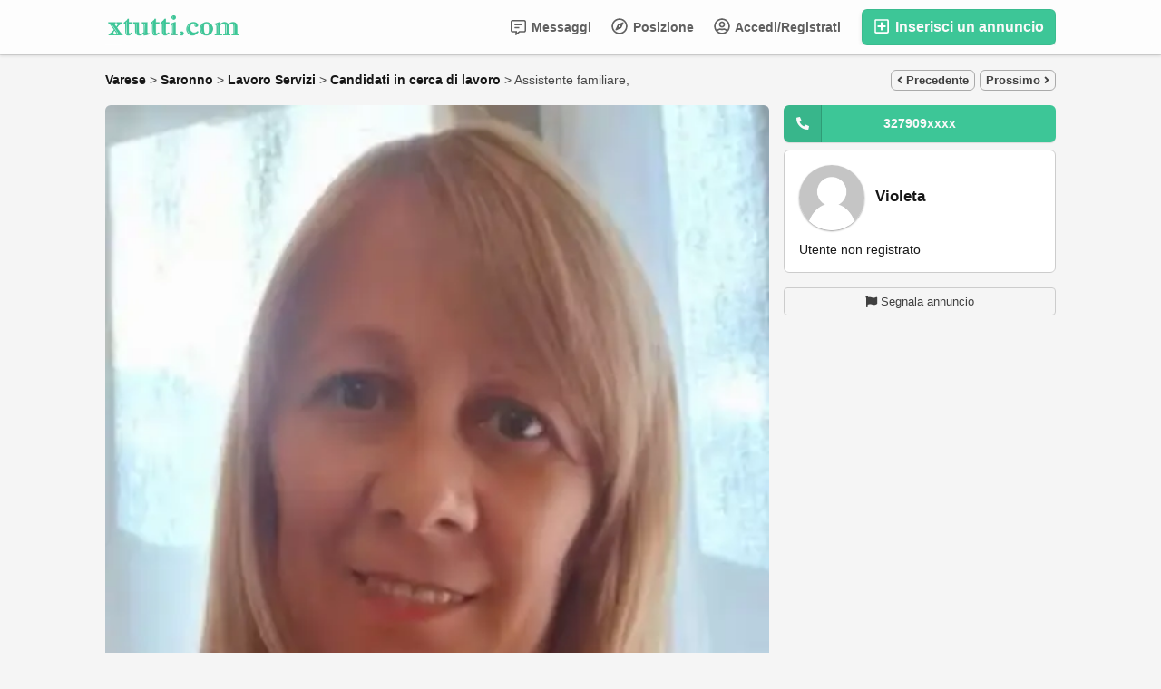

--- FILE ---
content_type: text/html; charset=UTF-8
request_url: https://m.xtutti.com/lavoro-servizi/candidati-in-cerca-di-lavoro/assistente-familiare_i117465
body_size: 21335
content:
<!DOCTYPE html>
<html lang="it-IT">
<head>
  <meta http-equiv="Content-type" content="text/html; charset=utf-8" />
<title>Saronno | Varese | Italia | Candidati in cerca di lavoro | xtutti.com | Assistente familiare</title>
<meta name="title" content="Saronno | Varese | Italia | Candidati in cerca di lavoro | xtutti.com | Assistente familiare" />
<meta name="description" content="Candidati in cerca di lavoro - Varese - Saronno - OFFRESI AD ANZIANI E FAMIGLIE AUTOSSUFFICIENTI I SEGUENTI SERVIZI: ORGANIZZAZIONE PULIZIE CASA ASSISTENZA ALLA SPESA QUO..." /><meta http-equiv="Pragma" content="no-cache">
<meta http-equiv="Cache-Control" content="no-cache" />
<meta http-equiv="Expires" content="Mon, 01 Jul 1970 00:00:00 GMT" />
<meta name="robots" content="index, follow" /><meta name="googlebot" content="index, follow" /><meta name="viewport" content="width=device-width, initial-scale=1.0, maximum-scale=1.0" />
<script async src="https://pagead2.googlesyndication.com/pagead/js/adsbygoogle.js?client=ca-pub-1433707347740951" crossorigin="anonymous"></script>

<link rel="shortcut icon" type="image/x-icon" href="https://m.xtutti.com/oc-content/themes/epsilon/images/favicons/favicon.ico" />
<link rel="icon" href="https://m.xtutti.com/oc-content/themes/epsilon/images/favicons/favicon-16x16.png" sizes="16x16" type="image/png" />
<link rel="icon" href="https://m.xtutti.com/oc-content/themes/epsilon/images/favicons/favicon-32x32.png" sizes="32x32" type="image/png" />
<link rel="apple-touch-icon" sizes="180x180" href="https://m.xtutti.com/oc-content/themes/epsilon/images/favicons/apple-touch-icon.png">
<!--<meta name="theme-color" content="#8bc72a">-->
<script type="text/javascript">
  var currentLocaleCode = 'it_IT';
  var currentLocale = 'Italian';
  var fileDefaultText = 'Nessun file selezionato';
  var fileBtnText = 'Scegli il file';
  var baseDir = 'https://m.xtutti.com/';
  var baseSearchUrl = 'https://m.xtutti.com/search';
  var baseAjaxUrl = 'https://m.xtutti.com/index.php?ajaxRequest=1';
  var currentLocation = 'item';
  var currentSection = '';
  var userLogged = '0';
  var adminLogged = '0';
  var epsLazy = '1';
  var darkMode = '1';
  var imgPreviewRatio = 0.75;
  var searchRewrite = '/search';
  var ajaxSearch = '0';
  var ajaxForms = '0';
  var locationPick = '0';
  var delTitleNc = 'La categoria principale non può essere selezionata';
  var jqueryVersion = '1';
  var isRtl = false;
</script>
<!-- Facebook Open Graph Tags-->
<meta property="og:title" content="Saronno | Varese | Italia | Candidati in cerca di lavoro | xtutti.com | Assistente familiare" />
<meta property="og:site_name" content="Saronno | Varese | Italia | Candidati in cerca di lavoro | xtutti.com | Assistente familiare"/>
<meta property="og:url" content="https://m.xtutti.com/lavoro-servizi/candidati-in-cerca-di-lavoro/assistente-familiare_i117465" />
<meta property="og:description" content="Candidati in cerca di lavoro - Varese - Saronno - OFFRESI AD ANZIANI E FAMIGLIE AUTOSSUFFICIENTI I SEGUENTI SERVIZI: ORGANIZZAZIONE PULIZIE CASA ASSISTENZA ALLA SPESA QUO..." />
<meta property="og:locale" content="it_IT" />
<meta property="og:image" content="https://m.xtutti.com/oc-content/uploads/1174/270137.webp" />
<meta property="og:place" content="Italia, Varese, Saronno" />
<meta property="og:type" content="product" />
<meta property="product:availability" content="Available" />
<meta property="product:retailer_item_id" content="117465" />

<!-- Twitter Tags-->
<meta name="twitter:card" content="summary" />
<meta name="twitter:site" content="@Violeta" />
<meta name="twitter:title" content="Saronno | Varese | Italia | Candidati in cerca di lavoro | xtutti.com | Assistente familiare" />
<meta name="twitter:description" content="Candidati in cerca di lavoro - Varese - Saronno - OFFRESI AD ANZIANI E FAMIGLIE AUTOSSUFFICIENTI I SEGUENTI SERVIZI: ORGANIZZAZIONE PULIZIE CASA ASSISTENZA ALLA SPESA QUO..." />
<meta name="twitter:image" content="https://m.xtutti.com/oc-content/uploads/1174/270137.webp" />



<script>var imRqName="Il tuo nome: questo campo è obbligatorio, inserisci il tuo nome per favore.";var imDsName="Il tuo nome: il nome è troppo breve, inserisci almeno 3 caratteri.";var imRqEmail="La tua email: questo campo è obbligatorio, inserisci la tua email per favore.";var imDsEmail="La tua email: l\'indirizzo che hai inserito non è in formato valido.";var imRqTitle="Titolo: inserisci il titolo di questa conversazione.";var imDsTitle="Titolo: il titolo è troppo corto, inserisci almeno 2 caratteri.";var imRqMessage="Messaggio: questo campo è obbligatorio, inserisci il tuo messaggio.";var imDsMessage="Messaggio: inserire almeno 2 caratteri.";</script>

<link href="https://m.xtutti.com/oc-content/plugins/instant_messenger/css/user.css?v=20260126124834" rel="stylesheet" type="text/css" />
<link href="https://m.xtutti.com/oc-content/themes/epsilon/css/style.css" rel="stylesheet" type="text/css" />
<link href="https://m.xtutti.com/oc-content/themes/epsilon/css/responsive.css" rel="stylesheet" type="text/css" />
<link href="https://m.xtutti.com/oc-content/themes/epsilon/css/dark.css" rel="stylesheet" type="text/css" />
<link href="https://cdnjs.cloudflare.com/ajax/libs/font-awesome/5.15.4/css/all.min.css" rel="stylesheet" type="text/css" />
<link href="https://m.xtutti.com/oc-content/themes/epsilon/css/jquery-ui.min.css" rel="stylesheet" type="text/css" />
<link href="https://cdnjs.cloudflare.com/ajax/libs/Swiper/8.1.0/swiper-bundle.min.css" rel="stylesheet" type="text/css" />
<link href="https://cdnjs.cloudflare.com/ajax/libs/lightgallery/1.10.0/css/lightgallery.min.css" rel="stylesheet" type="text/css" />
<script type="text/javascript" src="https://m.xtutti.com/oc-includes/osclass/assets/js/jquery.min.js"></script>
<script type="text/javascript" src="https://cdnjs.cloudflare.com/ajax/libs/jquery.lazy/1.7.9/jquery.lazy.min.js"></script>
<script type="text/javascript" src="https://m.xtutti.com/oc-content/themes/epsilon/js/jquery.validate.min.js"></script>
<script type="text/javascript" src="https://cdnjs.cloudflare.com/ajax/libs/Swiper/8.1.0/swiper-bundle.min.js"></script>
<script type="text/javascript" src="https://cdnjs.cloudflare.com/ajax/libs/lightgallery/1.10.0/js/lightgallery-all.min.js"></script>
<script type="text/javascript" src="https://m.xtutti.com/oc-includes/osclass/assets/js/jquery-ui.min.js"></script>
<script type="text/javascript" src="https://m.xtutti.com/oc-content/themes/epsilon/js/global.js"></script>
<style>
.btn-transparent:hover, .btn-secondary, a, .latest-search a, .nice-scroll-next:hover, .nice-scroll-prev:hover, header .links .btn-white:hover, .upload-photos .qq-upload-button:hover, #navi-bar a i.mark, #side-menu .box .section .buttons a.btn, #def-location .buttons a.btn, #side-menu .navigator a.locate-me, #def-location .navigator a.locate-me, .navigator a.locate-me, .picker.pattern .results .row.defloc > a, .picker.location .option:hover, .picker.location .option:active, .picker.pattern .option:hover, .picker.pattern .option:active, body#home h2 .btn:hover, .banner-theme#banner-theme.is-demo .myad, body #fi_user_lists .fi_current.fi_active .fa-check, #search-quick-bar .view-type a.active, #item-image .swiper-button:hover, #item-main .basic .labels > span, #item-side #protection .point .icon, #filter-user-type a.active, #filter-user-type a:hover {color:#3dc697;}
#users-list .user .business, .simple-prod .img-wrap .user-image .business, .btn-secondary:hover, .btn-secondary.active, .input-box-check input[type="checkbox"]:checked + label:before, section.promo, header .links .btn.location.active:after, header .links .btn .counter, .item-publish .tip, #navi-bar a.active:not(.post):after, #navi-bar .counter, #navi-bar a.post > svg, #side-menu .section a .counter, #home-cat a > div > span.lab, .home-search h1 div span, .simple-prod .day-offer-mark, .simple-prod .contact > a.contact, .btn, .btn-primary, #seller .line1 .data .pro, #item-side .master-button, #user-menu a.public, #user-menu a .counter, #user-dashboard .card .icon .count, .paginate ul li a.searchPaginationSelected, .paginate ul li span.searchPaginationSelected, .paginate ul li a:hover, .paginate ul li span:hover {background-color:#3dc697;}
.btn-secondary:hover, .btn-secondary.active, .btn-secondary, input:focus, select:focus, textarea:focus, .input-box-check input[type="checkbox"]:checked + label:before, .input-box-check input[type="checkbox"]:focus + label:before, header .csearch input.pattern:focus, .navlinks a:hover, .upload-photos .qq-upload-button:hover, .picker.location input[type="text"]:focus, #side-menu .input-box input:focus, #def-location .input-box input:focus, .home-search input[name="sPattern"]:focus, .simple-prod .img-wrap .user-image > img, .banner-theme#banner-theme.is-demo .myad, #user-menu a.active, body #fi_user_lists .fi_list.fi_head, #search-quick-bar .view-type a.active, #item-main .location, #search-items .list-empty .tips, #filter-user-type a.active, #filter-user-type a:hover {border-color:#3dc697;}
.simple-prod.day-offer .simple-wrap, #users-list .user:hover,input:focus, select:focus, textarea:focus, .input-box-check input[type="checkbox"]:focus + label:before, .nice-scroll-prev:focus i, .nice-scroll-next:focus i, .upload-photos .qq-upload-button:hover, body #bpr-seller.bpr-block .bpr-comp:hover, .blog-box > a:hover, body#home h2 .btn:hover, #item-image .swiper-button:focus i, #item-image .swiper-thumbs li.active img, #item-image .swiper-thumbs li:hover img, #item-main .mlink:focus, #item-main .mlink:active, #item-main .mlink:hover, #comments .author:hover {box-shadow:0 0 0 2px #3dc697;}
header .links .btn-white:hover svg, header .menu.btn-white:hover svg, #side-menu .navigator a.locate-me svg, #def-location .navigator a.locate-me svg, .navigator a.locate-me svg, .picker.pattern .results .row.defloc > a svg, #search-quick-bar .view-type a.active svg, #scroll-to-top svg, body#home h2 .btn svg  {fill:#3dc697;}
header .links .btn-white:hover, .btn-white:hover, footer .quick-links a, .latest-search a, .item-publish select.mini, .item-publish .show-tip, #user-loc .navigator a.locate-me, .picker.pattern .results .row.defloc > a, .picker.location .option:hover, .picker.location .option:active, .picker.pattern .option:hover, .picker.pattern .option:active, .blog-box > a:hover, #home-cat a:hover, #home-cat a.all:hover, #latest-search a:hover, .simple-prod:hover .simple-wrap, .simple-prod .contact > a:hover, .alerts-box .head-row .alert-title, .paginate ul li a, .paginate ul li span, .items-box .item .buttons a, #search-premium-items .simple-prod:hover .simple-wrap, #search-quick-bar .view-type a:hover, #item-side #protection .point .icon, #search-category-box a:hover, #search-category-box .catbox.notroot a.parent, #search-filters a, #seller .line3 .phone, #item-main .basic .labels > span, #item-hook table tr:after, .custom-fields .field:after, .job-detail > div:after, #item-hook .realestate-details .list-other-attributes li:after {background-color:rgba(61, 198, 151, 0.12);}
.latest-search a:hover, #user-loc .navigator a.locate-me:hover, #seller .line3 .phone:hover, .simple-prod .contact > a i, .picker.pattern .results .row.defloc > a:hover {background-color:rgba(61, 198, 151, 0.2);}
.btn-white:hover, footer .quick-links a, footer .quick-links a:hover, a:hover, .item-publish .show-tip, .picker.pattern .results .row.minlength, .products.list .simple-prod .price.standalone, .items-box .item .buttons a, .paginate ul li a, .paginate ul li span, .simple-prod .contact > a, #latest-search a, #user-menu a.public, #report .text a:hover, #search-filters a, #search-category-box .catbox.notroot a.parent, #search-category-box a:hover, #seller .line3 .phone:hover, #item-hook table tr:after, .custom-fields .field:after, .job-detail > div:after, #item-hook .realestate-details .list-other-attributes li:after {color:#24ad7e;}
.btn:hover, .btn-primary:hover, .simple-prod .contact > a.contact:hover, #user-menu a.public:hover, #open-search-filters > .svg-wrap, #item-side .master-button:hover, #item-side #protection .point .icon:after {background-color:#24ad7e;}
#search-filters a:hover {box-shadow:0 0 0 1px #24ad7e;}
.btn-white {border-color: transparent; background: transparent;}
.btn-secondary {background:#fff;}
#user-menu a.public {color:#fff;border-color:rgba(0,0,0,0.25);}
.btn-transparent:hover { border-color: #fff; background: #fff;}
.home-search h1 div span {background-image:linear-gradient(135deg, #3dc697, #3dc679); }
section.promo {background:linear-gradient(135deg, #3dc697, #3dc679);}

@media (prefers-color-scheme: dark) {
  .btn-transparent:hover, .btn-secondary, a, .latest-search a, .nice-scroll-next:hover, .nice-scroll-prev:hover, header .links .btn-white:hover, .upload-photos .qq-upload-button:hover, #navi-bar a i.mark, #side-menu .box .section .buttons a.btn, #def-location .buttons a.btn, #side-menu .navigator a.locate-me, #def-location .navigator a.locate-me, .navigator a.locate-me, .picker.pattern .results .row.defloc > a, .picker.location .option:hover, .picker.location .option:active, .picker.pattern .option:hover, .picker.pattern .option:active, body#home h2 .btn:hover, .banner-theme#banner-theme.is-demo .myad, body #fi_user_lists .fi_current.fi_active .fa-check, #search-quick-bar .view-type a.active, #item-image .swiper-button:hover, #item-main .basic .labels > span, #item-side #protection .point .icon, #filter-user-type a.active, #filter-user-type a:hover {color:#56dfb0;}
  #users-list .user .business, .simple-prod .img-wrap .user-image .business, .btn-secondary:hover, .btn-secondary.active, .input-box-check input[type="checkbox"]:checked + label:before, section.promo, header .links .btn.location.active:after, header .links .btn .counter, .item-publish .tip, #navi-bar a.active:not(.post):after, #navi-bar .counter, #navi-bar a.post > svg, #side-menu .section a .counter, #home-cat a > div > span.lab, .home-search h1 div span, .simple-prod .day-offer-mark, .simple-prod .contact > a.contact, .btn, .btn-primary, #seller .line1 .data .pro, #item-side .master-button, #user-menu a.public, #user-menu a .counter, #user-dashboard .card .icon .count, .paginate ul li a.searchPaginationSelected, .paginate ul li span.searchPaginationSelected, .paginate ul li a:hover, .paginate ul li span:hover {background-color:#3dc697;}
  .btn-secondary:hover, .btn-secondary.active, .btn-secondary, input:focus, select:focus, textarea:focus, .input-box-check input[type="checkbox"]:checked + label:before, .input-box-check input[type="checkbox"]:focus + label:before, header .csearch input.pattern:focus, .navlinks a:hover, .upload-photos .qq-upload-button:hover, .picker.location input[type="text"]:focus, #side-menu .input-box input:focus, #def-location .input-box input:focus, .home-search input[name="sPattern"]:focus, .simple-prod .img-wrap .user-image > img, .banner-theme#banner-theme.is-demo .myad, #user-menu a.active, body #fi_user_lists .fi_list.fi_head, #search-quick-bar .view-type a.active, #item-main .location, #search-items .list-empty .tips, #filter-user-type a.active, #filter-user-type a:hover {border-color:#3dc697;}
  .simple-prod.day-offer .simple-wrap, #users-list .user:hover,input:focus, select:focus, textarea:focus, .input-box-check input[type="checkbox"]:focus + label:before, .nice-scroll-prev:focus i, .nice-scroll-next:focus i, .upload-photos .qq-upload-button:hover, body #bpr-seller.bpr-block .bpr-comp:hover, .blog-box > a:hover, body#home h2 .btn:hover, #item-image .swiper-button:focus i, #item-image .swiper-thumbs li.active img, #item-image .swiper-thumbs li:hover img, #item-main .mlink:focus, #item-main .mlink:active, #item-main .mlink:hover, #comments .author:hover {box-shadow:0 0 0 2px #3dc697;}
  header .links .btn-white:hover svg, header .menu.btn-white:hover svg, #side-menu .navigator a.locate-me svg, #def-location .navigator a.locate-me svg, .navigator a.locate-me svg, .picker.pattern .results .row.defloc > a svg, #search-quick-bar .view-type a.active svg, #scroll-to-top svg, body#home h2 .btn svg  {fill:#3dc697;}
  .btn-white:hover, item-publish select.mini, .item-publish .show-tip, #user-loc .navigator a.locate-me, .picker.pattern .results .row.defloc > a, .picker.location .option:hover, .picker.location .option:active, .picker.pattern .option:hover, .picker.pattern .option:active, .blog-box > a:hover, #home-cat a:hover, #home-cat a.all:hover, #latest-search a:hover, .simple-prod:hover .simple-wrap, .simple-prod .contact > a:hover, .alerts-box .head-row .alert-title, .paginate ul li a, .paginate ul li span, .items-box .item .buttons a, #search-premium-items .simple-prod:hover .simple-wrap, #item-side #protection .point .icon, #search-category-box a:hover, #search-category-box .catbox.notroot a.parent, #seller .line3 .phone, #item-main .basic .labels > span, #item-hook table tr:after, .custom-fields .field:after, .job-detail > div:after, #item-hook .realestate-details .list-other-attributes li:after {background-color:rgba(61, 198, 151, 0.12);}
  #user-loc .navigator a.locate-me:hover, #seller .line3 .phone:hover, .simple-prod .contact > a i, .picker.pattern .results .row.defloc > a:hover {background-color:rgba(61, 198, 151, 0.2);}
  .btn-white:hover, footer .quick-links a, footer .quick-links a:hover, a:hover, .item-publish .show-tip, .picker.pattern .results .row.minlength, .products.list .simple-prod .price.standalone, .items-box .item .buttons a, .paginate ul li a, .paginate ul li span, .simple-prod .contact > a, #latest-search a, #user-menu a.public, #report .text a:hover, #search-filters a, #search-category-box .catbox.notroot a.parent, #search-category-box a:hover, #seller .line3 .phone:hover, #item-hook table tr:after, .custom-fields .field:after, .job-detail > div:after, #item-hook .realestate-details .list-other-attributes li:after {color:#56dfb0;}
  .btn:hover, .btn-primary:hover, .simple-prod .contact > a.contact:hover, #user-menu a.public:hover, #open-search-filters > .svg-wrap, #item-side .master-button:hover, #item-side #protection .point .icon:after {background-color:#2eb788;}
  #search-filters a:hover {box-shadow:0 0 0 1px #2eb788;}
  .btn-white {border-color: transparent; background: transparent;}
  .btn-transparent:hover { border-color: #fff; background: #fff;}
  #user-menu a.public {color:#fff;}
  .home-search h1 div span {background-image:linear-gradient(135deg, #3dc697, #3dc679); }
  section.promo {background:linear-gradient(135deg, #3dc697, #3dc679);}
  section.promo .btn:hover {background:transparent;}
}
</style>

  <link rel="stylesheet" media="print" href="https://m.xtutti.com/oc-content/themes/epsilon/css/print.css?v=20260126004834">

  
</head>

<body id="item" class="">
  <header>
  <div class="container cmain">
    <a class="menu btn btn-white isMobile" href="#">
      <svg xmlns="http://www.w3.org/2000/svg" viewBox="0 0 448 512" width="20" height="20"><path d="M0 96C0 78.33 14.33 64 32 64H416C433.7 64 448 78.33 448 96C448 113.7 433.7 128 416 128H32C14.33 128 0 113.7 0 96zM0 256C0 238.3 14.33 224 32 224H416C433.7 224 448 238.3 448 256C448 273.7 433.7 288 416 288H32C14.33 288 0 273.7 0 256zM416 448H32C14.33 448 0 433.7 0 416C0 398.3 14.33 384 32 384H416C433.7 384 448 398.3 448 416C448 433.7 433.7 448 416 448z"/></svg>
    </a>
    
    <a href="https://m.xtutti.com/" class="logo"><img src="https://m.xtutti.com/oc-content/themes/epsilon/images/logo.webp" alt="xtutti.com"/></a>

    <div class="links">
      <a class="publish btn" href="https://m.xtutti.com/item/new">
        <svg xmlns="http://www.w3.org/2000/svg" viewBox="0 0 448 512" width="24" height="24"><path d="M352 240v32c0 6.6-5.4 12-12 12h-88v88c0 6.6-5.4 12-12 12h-32c-6.6 0-12-5.4-12-12v-88h-88c-6.6 0-12-5.4-12-12v-32c0-6.6 5.4-12 12-12h88v-88c0-6.6 5.4-12 12-12h32c6.6 0 12 5.4 12 12v88h88c6.6 0 12 5.4 12 12zm96-160v352c0 26.5-21.5 48-48 48H48c-26.5 0-48-21.5-48-48V80c0-26.5 21.5-48 48-48h352c26.5 0 48 21.5 48 48zm-48 346V86c0-3.3-2.7-6-6-6H54c-3.3 0-6 2.7-6 6v340c0 3.3 2.7 6 6 6h340c3.3 0 6-2.7 6-6z"/></svg>
        Inserisci un annuncio      </a>
      
      <a class="publish btn mini" href="https://m.xtutti.com/item/new">
        <svg xmlns="http://www.w3.org/2000/svg" viewBox="0 0 448 512" width="20" height="20"><path d="M416 208H272V64c0-17.67-14.33-32-32-32h-32c-17.67 0-32 14.33-32 32v144H32c-17.67 0-32 14.33-32 32v32c0 17.67 14.33 32 32 32h144v144c0 17.67 14.33 32 32 32h32c17.67 0 32-14.33 32-32V304h144c17.67 0 32-14.33 32-32v-32c0-17.67-14.33-32-32-32z"/></svg>
      </a>
      
      <a class="account btn btn-white" href="https://m.xtutti.com/user/login">
                  <svg xmlns="http://www.w3.org/2000/svg" viewBox="0 0 496 512" width="18" height="18"><path d="M248 104c-53 0-96 43-96 96s43 96 96 96 96-43 96-96-43-96-96-96zm0 144c-26.5 0-48-21.5-48-48s21.5-48 48-48 48 21.5 48 48-21.5 48-48 48zm0-240C111 8 0 119 0 256s111 248 248 248 248-111 248-248S385 8 248 8zm0 448c-49.7 0-95.1-18.3-130.1-48.4 14.9-23 40.4-38.6 69.6-39.5 20.8 6.4 40.6 9.6 60.5 9.6s39.7-3.1 60.5-9.6c29.2 1 54.7 16.5 69.6 39.5-35 30.1-80.4 48.4-130.1 48.4zm162.7-84.1c-24.4-31.4-62.1-51.9-105.1-51.9-10.2 0-26 9.6-57.6 9.6-31.5 0-47.4-9.6-57.6-9.6-42.9 0-80.6 20.5-105.1 51.9C61.9 339.2 48 299.2 48 256c0-110.3 89.7-200 200-200s200 89.7 200 200c0 43.2-13.9 83.2-37.3 115.9z"/></svg>
                
        Accedi/Registrati      </a>

      <a class="maccount btn btn-white isMobile" href="https://m.xtutti.com/user/dashboard">
        <img src="https://m.xtutti.com/oc-content/themes/epsilon/images/default-user-image.png" alt="Utente non registrato" width="36" height="36"/>
      </a>
      
              <a class="location btn btn-white" href="#">
          <svg xmlns="http://www.w3.org/2000/svg" viewBox="0 0 496 512" width="18" height="18"><path d="M347.94 129.86L203.6 195.83a31.938 31.938 0 0 0-15.77 15.77l-65.97 144.34c-7.61 16.65 9.54 33.81 26.2 26.2l144.34-65.97a31.938 31.938 0 0 0 15.77-15.77l65.97-144.34c7.61-16.66-9.54-33.81-26.2-26.2zm-77.36 148.72c-12.47 12.47-32.69 12.47-45.16 0-12.47-12.47-12.47-32.69 0-45.16 12.47-12.47 32.69-12.47 45.16 0 12.47 12.47 12.47 32.69 0 45.16zM248 8C111.03 8 0 119.03 0 256s111.03 248 248 248 248-111.03 248-248S384.97 8 248 8zm0 448c-110.28 0-200-89.72-200-200S137.72 56 248 56s200 89.72 200 200-89.72 200-200 200z"/></svg>

          Posizione        </a>
            
      <a class="search btn btn-white isMobile" href="0">
        <svg xmlns="http://www.w3.org/2000/svg" viewBox="0 0 512 512" width="18" height="18"><path d="M500.3 443.7l-119.7-119.7c27.22-40.41 40.65-90.9 33.46-144.7C401.8 87.79 326.8 13.32 235.2 1.723C99.01-15.51-15.51 99.01 1.724 235.2c11.6 91.64 86.08 166.7 177.6 178.9c53.8 7.189 104.3-6.236 144.7-33.46l119.7 119.7c15.62 15.62 40.95 15.62 56.57 0C515.9 484.7 515.9 459.3 500.3 443.7zM79.1 208c0-70.58 57.42-128 128-128s128 57.42 128 128c0 70.58-57.42 128-128 128S79.1 278.6 79.1 208z"/></svg>
      </a>
      
              <a class="messages btn btn-white" href="https://m.xtutti.com/im-threads">
          <svg xmlns="http://www.w3.org/2000/svg" viewBox="0 0 512 512" width="18" height="18"><path d="M448 0H64C28.7 0 0 28.7 0 64v288c0 35.3 28.7 64 64 64h96v84c0 7.1 5.8 12 12 12 2.4 0 4.9-.7 7.1-2.4L304 416h144c35.3 0 64-28.7 64-64V64c0-35.3-28.7-64-64-64zm16 352c0 8.8-7.2 16-16 16H288l-12.8 9.6L208 428v-60H64c-8.8 0-16-7.2-16-16V64c0-8.8 7.2-16 16-16h384c8.8 0 16 7.2 16 16v288zm-96-216H144c-8.8 0-16 7.2-16 16v16c0 8.8 7.2 16 16 16h224c8.8 0 16-7.2 16-16v-16c0-8.8-7.2-16-16-16zm-96 96H144c-8.8 0-16 7.2-16 16v16c0 8.8 7.2 16 16 16h128c8.8 0 16-7.2 16-16v-16c0-8.8-7.2-16-16-16z"/></svg>
          Messaggi
                  
        </a>
      
            
      <div class="divider">&nbsp;</div>
      
      
          
           
          </div>
  </div>
  
  <div class="container alt csearch" style="display:none;">
    <a href="#" class="back btn btn-white"><i class="fas fa-chevron-left"></i></a>
    
    <form action="https://m.xtutti.com/index.php" method="GET" class="nocsrf">
      <input type="hidden" name="page" value="search" />

      
      <div class="picker pattern mobile">
        <div class="input-box">
          <input type="text" name="sPattern" class="pattern" placeholder="Inserisci la parola chiave..." value="" autocomplete="off"/>
          <i class="clean fas fa-times-circle"></i>
        </div>
        
        <div class="results">
          <div class="loaded"></div>
          <div class="default"><div class="row minlength"><em>Inserisci <span class="min">2</span> caratteri in più da cercare...</em></div><div class="row cities locations"><div class="lead">Città popolari</div><a class="option direct" href="https://m.xtutti.com/roma-c294918" data-city="294918">Roma, Roma <em>7213 articoli</em></a><a class="option direct" href="https://m.xtutti.com/milano-c290374" data-city="290374">Milano, Milano <em>4200 articoli</em></a><a class="option direct" href="https://m.xtutti.com/napoli-c290722" data-city="290722">Napoli, Napoli <em>2598 articoli</em></a><a class="option direct" href="https://m.xtutti.com/torino-c297115" data-city="297115">Torino, Torino <em>2288 articoli</em></a><a class="option direct" href="https://m.xtutti.com/palermo-c291534" data-city="291534">Palermo, Palermo <em>2010 articoli</em></a><a class="option direct" href="https://m.xtutti.com/catania-c284792" data-city="284792">Catania, Catania <em>1158 articoli</em></a></div></div>
        </div>
      </div>
      
      <button class="btn" type="submit"><i class="fa fa-search"></i></button>
    </form>
  </div>
  
      <div class="container alt citem hidden" style="display:none;">
      <!--<a href="#" class="back btn btn-white" onclick="history.back();"><i class="fas fa-chevron-left"></i></a>-->
      <img class="img" src="https://m.xtutti.com/oc-content/uploads/1174/270137_thumbnail.webp" alt="Assistente familiare" />
      
      <div class="data">
        <strong>
          <span class="title">Assistente familiare</span>
          <span class="price">&nbsp;</span>
        </strong>
        <div>
          <span>Pubblicato 1 anno fa</span>
          <span>Candidati in cerca di lavoro</span>
          <span>Saronno</span>
        </div>
      </div>
    </div>
    
  </header>


<div class="content loc-item sec-default">

  <div id="breadcrumbs" class="container">
    <div class="bread-text"><ul class="breadcrumb" itemscope itemtype="http://schema.org/BreadcrumbList"><meta itemprop="name" content="Breadcrumb"/>
<li itemscope itemprop="itemListElement" itemtype="http://schema.org/ListItem" class="first-child" ><a href="https://m.xtutti.com/varese-r781624" itemprop="item"><span itemprop="name">Varese</span></a><meta itemprop="position" content="1" /></li>

<li itemscope itemprop="itemListElement" itemtype="http://schema.org/ListItem" > > <a href="https://m.xtutti.com/saronno-c298904" itemprop="item"><span itemprop="name">Saronno</span></a><meta itemprop="position" content="2" /></li>

<li itemscope itemprop="itemListElement" itemtype="http://schema.org/ListItem" > > <a href="https://m.xtutti.com/lavoro-servizi" itemprop="item"><span itemprop="name">Lavoro Servizi</span></a><meta itemprop="position" content="3" /></li>

<li itemscope itemprop="itemListElement" itemtype="http://schema.org/ListItem" > > <a href="https://m.xtutti.com/lavoro-servizi/candidati-in-cerca-di-lavoro" itemprop="item"><span itemprop="name">Candidati in cerca di lavoro</span></a><meta itemprop="position" content="4" /></li>

<li itemscope itemprop="itemListElement" itemtype="http://schema.org/ListItem" class="last-child" > > <span itemprop="name">Assistente familiare, <b>&nbsp;</b></span><meta itemprop="position" content="5" /></li>
</ul>
</div>
    
                
      <div class="navlinks">
        <a href="https://m.xtutti.com/lavoro-servizi/candidati-in-cerca-di-lavoro/barista-colazioni-e-cameriera-ai-piani_i117464" class="prev"><i class="fas fa-angle-left"></i> Precedente</a>        <a href="https://m.xtutti.com/lavoro-servizi/candidati-in-cerca-di-lavoro/badante-qualificata-per-la-sostituzione-estiva_i117466" class="next">Prossimo <i class="fas fa-angle-right"></i></a>      </div>
      </div>

<div id="flashbox" class="container"><div class="wrap"><div class="wrap2"></div></div></div>
  <div class="container primary">
    
    <div class="data-box" title="">
      <div id="item-main">
         
          <div id="item-image" class="">
                          <a href="https://m.xtutti.com/search/category,101/country,IT/region,781624/city,298904" class="mlink back isMobile"><i class="fas fa-arrow-left"></i></a>
            
                          <a href="https://m.xtutti.com/user/login" class="mlink contact isMobile"><i class="fas fa-envelope-open"></i></a>
                        
            <a href="#" class="mlink share isMobile"><i class="fas fa-share-alt"></i></a>
            
                        
              
              <div class="swiper-container hide-buttons">
                <div class="swiper-wrapper">
                                      <li class="swiper-slide ratio" style="padding-top:133.33%;">
                      <a href="https://m.xtutti.com/oc-content/uploads/1174/270137.webp">
                        <img class="" src="https://m.xtutti.com/oc-content/uploads/1174/270137.webp"  data-src="https://m.xtutti.com/oc-content/uploads/1174/270137.webp" alt="Assistente familiare - 1/1" />
                      </a>
                    </li>
                                  </div>
                
                <div class="swiper-pg"></div>

                <div class="swiper-button swiper-next"><i class="fas fa-caret-right"></i></div>
                <div class="swiper-button swiper-prev"><i class="fas fa-caret-left"></i></div>
              </div>
                        
                        
                          <div class="swiper-thumbs">
                <ul>
                                      <li class="active" data-id="0">
                      <img src="https://m.xtutti.com/oc-content/uploads/1174/270137_thumbnail.webp" data-src="https://m.xtutti.com/oc-content/uploads/1174/270137_thumbnail.webp" alt="Assistente familiare - 1"/>
                    </li>
                                  </ul>
              </div>
                      </div>
                
        
        <div class="basic">
          <h1 class="row">Assistente familiare</h1>
          
          <div class="labels">
                                                          </div>
            
          <div class="row details">
            <span>Candidati in cerca di lavoro</span>
            <span>308 visualizzazioni</span>

                          
                        
                        
            <span>ID: 117465</span>
          </div>
          
                      <div class="row price under-header p-x isstring">&nbsp;</div>
                    
                    
          
          
          <div class="row date">
            <p>
              Pubblicato il 2024/07/09            </p>
          </div>
          
                   </div>
        

        <!-- CUSTOM FIELDS -->
        <div class="props style">
                      <h2>Inserzionista</h2>
<div class="contactnome"><strong class="name">Violeta</strong>	</div>
            <div class="custom-fields">
		
                                            
                                  <div class="field type-TEXT name-TELEFONO value-3279099720">
                    <span class="name">Telefono</span> 
                    <span class="value">3279099720</span>
                  </div>
                                          </div>
                

          <div id="item-hook"><a href="https://m.xtutti.com/user/login" class="im-contact"><span class="im-top">Invia messaggio</span><span class="im-bot">Solo per utenti registrati</span><i class="fa fa-envelope"></i></a></div>
        </div>
        
                
        <!-- DESCRIPTION -->
        <div class="row description">
          <h2>Descrizione</h2>

          <div class="desc-parts">
            <div class="desc-text">
                              <div class="text visible">
                                
                  OFFRESI AD ANZIANI E FAMIGLIE AUTOSSUFFICIENTI I SEGUENTI SERVIZI:
ORGANIZZAZIONE PULIZIE CASA
ASSISTENZA ALLA SPESA QUOTIDIANA
ORGANIZZAZIONE MEDICINALI
SERVIZIO DI TRASPORTO AUTO
ASSISTENZA NOTTURNA

                </div>

                                          </div>
          
            <div class="location">
              <h2><i class="fas fa-map-marked-alt"></i> Posizione</h2>

                              <div class="row address">Saronno<br/>Varese<br/>Italia</div>
                
                                
                <a target="_blank" class="directions" href="https://www.google.com/maps?daddr=Saronno%2C+Varese%2C+IT">
                  Ottenere indicazioni &#8594;
                </a>
                          </div>
          </div>
          
          <div id="location-hook"></div>
        </div>


        <!-- COMMENTS BLOCK -->
                  <div class="box" id="comments">
            <h2>Commenti</h2>

            <div class="wrap">
                              <div class="empty-comments">Non è stato ancora aggiunto alcun commento</div>
                            
                              <a class="open-form add btn" href="https://m.xtutti.com/item/send-friend/117465?type=comment" data-type="comment">
                  <svg xmlns="http://www.w3.org/2000/svg" viewBox="0 0 512 512" width="16" height="16"><path d="M448 0H64C28.7 0 0 28.7 0 64v288c0 35.3 28.7 64 64 64h96v84c0 9.8 11.2 15.5 19.1 9.7L304 416h144c35.3 0 64-28.7 64-64V64c0-35.3-28.7-64-64-64zm-80 216c0 8.8-7.2 16-16 16h-72v72c0 8.8-7.2 16-16 16h-16c-8.8 0-16-7.2-16-16v-72h-72c-8.8 0-16-7.2-16-16v-16c0-8.8 7.2-16 16-16h72v-72c0-8.8 7.2-16 16-16h16c8.8 0 16 7.2 16 16v72h72c8.8 0 16 7.2 16 16v16z"/></svg>
                  Aggiungi un commento                </a>
                          </div>
          </div>
        
        <div id="shortcuts">
          <a href="#" class="print isDesktop"><i class="fas fa-print"></i> Stampa</a>
          <a class="friend open-form" href="https://m.xtutti.com/item/send-friend/117465?type=friend" data-type="friend"><i class="fas fa-share-square"></i> Invia ad un amico</a>


        </div>
      </div>


      <!-- SIDEBAR - RIGHT -->
      <div id="item-side">
                  <a class="master-button phone masked" title="Fare clic per vedere il numero di telefono" data-prefix="tel" href="#" data-part1="327909" data-part2="9720">
            <i class="fas fa-phone-alt"></i>
            <span>327909xxxx</span>
          </a>
        
                


        <div class="box" id="seller">
          <div class="line1">
            <div class="img">
              <img src="https://m.xtutti.com/oc-content/themes/epsilon/images/default-user-image.png" alt="Violeta" />

                          </div>

            <div class="data">
                              <strong class="name">Violeta</strong>
              

              
                          </div>
          </div>
          
                    
          <div class="line2">
            <div class="date"></div>
            <div class="reg">Utente non registrato</div>
          </div>

          
                  </div>


        
        
                
        
        
        


        <a href="#" class="report-button">
          <i class="fas fa-flag"></i>
          <span>Segnala annuncio</span>
        </a>

        <div class="report-wrap" style="display:none;">
          <div id="report">
            <img src="https://m.xtutti.com/oc-content/themes/epsilon/images/report.png" alt="Segnala" />
            <div class="header">Segnala annuncio</div>
            <div class="subheader">Se ritieni che questa inserzione sia inappropriata, offensiva o contenente spam, faccelo sapere. Seleziona uno dei seguenti motivi:</div>
            
            <div class="text">
              <a href="https://m.xtutti.com/item/mark/spam/117465" rel="nofollow">Spam</a>
              <a href="https://m.xtutti.com/item/mark/badcat/117465" rel="nofollow">Classificato erroneamente</a>
              <a href="https://m.xtutti.com/item/mark/repeated/117465" rel="nofollow">Duplicato</a>
              <a href="https://m.xtutti.com/item/mark/expired/117465" rel="nofollow">Scaduto</a>
              <a href="https://m.xtutti.com/item/mark/offensive/117465" rel="nofollow">Offensivo</a>
            </div>
          </div>
        </div>
        
              </div>
    </div>
  
        <div id="rel-block" class="related type-category ">
      <h2>Articoli correlati</h2>
      <div class="nice-scroll-wrap nice-scroll-have-overflow">
        <div class="nice-scroll-prev"><span class="mover"><i class="fas fa-caret-left"></i></span></div>

        <div class="products grid nice-scroll no-visible-scroll">
          
<div class="simple-prod o1 tall ">
  <div class="simple-wrap" title="">
    <div class="img-wrap">
      <a class="img" href="https://m.xtutti.com/lavoro-servizi/candidati-in-cerca-di-lavoro/cerco-lavoro-come-commesso-addetto-reparti_i125590">
                  <img class="lazy"  src="https://m.xtutti.com/oc-content/themes/epsilon/images/load-image.png" data-src="https://m.xtutti.com/oc-content/uploads/1255/281015_thumbnail.webp" alt="cerco lavoro come commesso addetto reparti" />
              </a>

      <a class="bar" href="https://m.xtutti.com/lavoro-servizi/candidati-in-cerca-di-lavoro/cerco-lavoro-come-commesso-addetto-reparti_i125590">
                  <div class="price isGrid isDetail"><span>Libero</span></div>
                
                  <div class="image-counter"><i class="fas fa-camera"></i> 1</div>
              </a>
      
            
      <div class="isGrid isDetail"></div>
      
            
          </div>

    <div class="data">
      <div class="info">
                
              
        Agrate Brianza      </div>
      
      <a class="title" href="https://m.xtutti.com/lavoro-servizi/candidati-in-cerca-di-lavoro/cerco-lavoro-come-commesso-addetto-reparti_i125590">cerco lavoro come commesso addetto reparti</a>

      <div class="description isDetail">Mi chiamo Matteo ho 44 anni e abito vicino Monza cerco lavoro come commesso addetto reparto supermercato. Patente b e automunito. Sono un uomo serio e affidabile. Disponibilità immediata. Cell 3356706279</div>

              <div class="price standalone isList"><span>Libero</span></div>
            
      <div class="extra">
        <span>1 mese fa</span>
        <span>Candidati in cerca di lavoro</span>
        
                  
                    
                
        <span>46 persone hanno visualizzato</span>
      </div>

      <div class="action isDetail">
                  <div class="price isstring"><span>Libero</span></div>
              </div>
      
            
      <div class="contact isDetail">
                               <a class="contact" href="https://m.xtutti.com/user/login"><i class="fas fa-envelope-open"></i> <span>Invia messaggio</span></a>
                           
                  <a class="phone masked" title="Fare clic per vedere il numero di telefono" data-prefix="tel" href="#" data-part1="335670" data-part2="6279"><i class="fas fa-phone-alt"></i> <span>335670xxxx</span></a>
        
              </div>
    </div>

    <div class="right isList">
              <div class="price"><span>Libero</span></div>
            
          </div>
      
    <div class="labels isGrid">
          </div>
  </div>
</div>
<div class="simple-prod o2 tall ">
  <div class="simple-wrap" title="">
    <div class="img-wrap">
      <a class="img" href="https://m.xtutti.com/lavoro-servizi/candidati-in-cerca-di-lavoro/cerco-lavoro-come-fattorino_i125448">
                  <img class="lazy"  src="https://m.xtutti.com/oc-content/themes/epsilon/images/load-image.png" data-src="https://m.xtutti.com/oc-content/uploads/1254/280862_thumbnail.webp" alt="cerco lavoro come fattorino" />
              </a>

      <a class="bar" href="https://m.xtutti.com/lavoro-servizi/candidati-in-cerca-di-lavoro/cerco-lavoro-come-fattorino_i125448">
                  <div class="price isGrid isDetail"><span>&nbsp;</span></div>
                
                  <div class="image-counter"><i class="fas fa-camera"></i> 1</div>
              </a>
      
            
      <div class="isGrid isDetail"></div>
      
            
          </div>

    <div class="data">
      <div class="info">
                
              
              </div>
      
      <a class="title" href="https://m.xtutti.com/lavoro-servizi/candidati-in-cerca-di-lavoro/cerco-lavoro-come-fattorino_i125448">cerco lavoro come fattorino</a>

      <div class="description isDetail">Mi chiamo amtteo ho 43 anni e abito in provincia di monza.Sono una persona seria e affidabile.Cerco lavoro come fattorino.Sono in pssesso della patente b e sono automunito.Disponibilità immediata.cell 3356706279</div>

              <div class="price standalone isList"><span>&nbsp;</span></div>
            
      <div class="extra">
        <span>10 mesi fa</span>
        <span>Candidati in cerca di lavoro</span>
        
                  
                    
                
        <span>154 persone hanno visualizzato</span>
      </div>

      <div class="action isDetail">
                  <div class="price isstring"><span>&nbsp;</span></div>
              </div>
      
            
      <div class="contact isDetail">
                               <a class="contact" href="https://m.xtutti.com/user/login"><i class="fas fa-envelope-open"></i> <span>Invia messaggio</span></a>
                           
        
              </div>
    </div>

    <div class="right isList">
              <div class="price"><span>&nbsp;</span></div>
            
          </div>
      
    <div class="labels isGrid">
          </div>
  </div>
</div>
<div class="simple-prod o3 tall ">
  <div class="simple-wrap" title="">
    <div class="img-wrap no-image">
      <a class="img" href="https://m.xtutti.com/lavoro-servizi/candidati-in-cerca-di-lavoro/magazziniere-muratore-idraulico-ins-pannelli_i125188">
                  <img class="lazy"  src="https://m.xtutti.com/oc-content/themes/epsilon/images/load-image.png" data-src="https://m.xtutti.com/oc-content/themes/epsilon/images/no-image.svg" alt="Magazziniere, muratore, idraulico, ins.pannelli" />
              </a>

      <a class="bar" href="https://m.xtutti.com/lavoro-servizi/candidati-in-cerca-di-lavoro/magazziniere-muratore-idraulico-ins-pannelli_i125188">
                  <div class="price isGrid isDetail"><span>&nbsp;</span></div>
                
              </a>
      
            
      <div class="isGrid isDetail"></div>
      
            
          </div>

    <div class="data">
      <div class="info">
                
              
        Milano      </div>
      
      <a class="title" href="https://m.xtutti.com/lavoro-servizi/candidati-in-cerca-di-lavoro/magazziniere-muratore-idraulico-ins-pannelli_i125188">Magazziniere, muratore, idraulico, ins.pannelli</a>

      <div class="description isDetail">Buongiorno mi presento, mi chiamo Armando ho 33 anni abito a Milano e ho i documenti in regola . Sono alla ricerca di un lavoro full-time ho esperienza come magazziniere,addetto alle pulizie,manovale idraulico,aiuto corriere e installatore pannelli fotovoltaici Possiedo un diploma di ragioneria e ho fatto 3 anni di università (indirizzo ingegneria civile ) c...</div>

              <div class="price standalone isList"><span>&nbsp;</span></div>
            
      <div class="extra">
        <span>11 mesi fa</span>
        <span>Candidati in cerca di lavoro</span>
        
                  
                    
                
        <span>225 persone hanno visualizzato</span>
      </div>

      <div class="action isDetail">
                  <div class="price isstring"><span>&nbsp;</span></div>
              </div>
      
            
      <div class="contact isDetail">
                               <a class="contact" href="https://m.xtutti.com/user/login"><i class="fas fa-envelope-open"></i> <span>Invia messaggio</span></a>
                           
        
              </div>
    </div>

    <div class="right isList">
              <div class="price"><span>&nbsp;</span></div>
            
          </div>
      
    <div class="labels isGrid">
          </div>
  </div>
</div>
<div class="simple-prod o4 tall ">
  <div class="simple-wrap" title="">
    <div class="img-wrap no-image">
      <a class="img" href="https://m.xtutti.com/lavoro-servizi/candidati-in-cerca-di-lavoro/autista-corriere-driver_i125187">
                  <img class="lazy"  src="https://m.xtutti.com/oc-content/themes/epsilon/images/load-image.png" data-src="https://m.xtutti.com/oc-content/themes/epsilon/images/no-image.svg" alt="Autista, corriere, driver" />
              </a>

      <a class="bar" href="https://m.xtutti.com/lavoro-servizi/candidati-in-cerca-di-lavoro/autista-corriere-driver_i125187">
                  <div class="price isGrid isDetail"><span>&nbsp;</span></div>
                
              </a>
      
            
      <div class="isGrid isDetail"></div>
      
            
          </div>

    <div class="data">
      <div class="info">
                
              
        Afragola      </div>
      
      <a class="title" href="https://m.xtutti.com/lavoro-servizi/candidati-in-cerca-di-lavoro/autista-corriere-driver_i125187">Autista, corriere, driver</a>

      <div class="description isDetail">Salve,cerco lavoro come autista consegnatario patente b, corriere, driver, ecc. su Napoli e provincia e Caserta e provincia. Precedente esperienza nel settore, automunito, disponibilità full time. Disponibile anche come autista privato, corriere privato, driver privato con automezzo proprio.</div>

              <div class="price standalone isList"><span>&nbsp;</span></div>
            
      <div class="extra">
        <span>11 mesi fa</span>
        <span>Candidati in cerca di lavoro</span>
        
                  
                    
                
        <span>187 persone hanno visualizzato</span>
      </div>

      <div class="action isDetail">
                  <div class="price isstring"><span>&nbsp;</span></div>
              </div>
      
            
      <div class="contact isDetail">
                               <a class="contact" href="https://m.xtutti.com/user/login"><i class="fas fa-envelope-open"></i> <span>Invia messaggio</span></a>
                           
        
              </div>
    </div>

    <div class="right isList">
              <div class="price"><span>&nbsp;</span></div>
            
          </div>
      
    <div class="labels isGrid">
          </div>
  </div>
</div>
<div class="simple-prod o5 tall ">
  <div class="simple-wrap" title="">
    <div class="img-wrap no-image">
      <a class="img" href="https://m.xtutti.com/lavoro-servizi/candidati-in-cerca-di-lavoro/lavapiatti_i125186">
                  <img class="lazy"  src="https://m.xtutti.com/oc-content/themes/epsilon/images/load-image.png" data-src="https://m.xtutti.com/oc-content/themes/epsilon/images/no-image.svg" alt="Lavapiatti" />
              </a>

      <a class="bar" href="https://m.xtutti.com/lavoro-servizi/candidati-in-cerca-di-lavoro/lavapiatti_i125186">
                  <div class="price isGrid isDetail"><span>&nbsp;</span></div>
                
              </a>
      
            
      <div class="isGrid isDetail"></div>
      
            
          </div>

    <div class="data">
      <div class="info">
                
              
        Roma      </div>
      
      <a class="title" href="https://m.xtutti.com/lavoro-servizi/candidati-in-cerca-di-lavoro/lavapiatti_i125186">Lavapiatti</a>

      <div class="description isDetail">Salve, io mi chiamo Joaquin, sono un ragazzo argentino con cittadinanza italiana, ho 35 anni. Sto cercando qualsiasi opportunità lavorativa con vitto e alloggio. In passato ho lavorato come cameriere, ma sono interessato a cambiare settore. Sono puntuale, molto responsabile e imparo veloce. So lavorare in squadra.</div>

              <div class="price standalone isList"><span>&nbsp;</span></div>
            
      <div class="extra">
        <span>11 mesi fa</span>
        <span>Candidati in cerca di lavoro</span>
        
                  
                    
                
        <span>203 persone hanno visualizzato</span>
      </div>

      <div class="action isDetail">
                  <div class="price isstring"><span>&nbsp;</span></div>
              </div>
      
            
      <div class="contact isDetail">
                               <a class="contact" href="https://m.xtutti.com/user/login"><i class="fas fa-envelope-open"></i> <span>Invia messaggio</span></a>
                           
        
              </div>
    </div>

    <div class="right isList">
              <div class="price"><span>&nbsp;</span></div>
            
          </div>
      
    <div class="labels isGrid">
          </div>
  </div>
</div>
<div class="simple-prod o6 tall ">
  <div class="simple-wrap" title="">
    <div class="img-wrap no-image">
      <a class="img" href="https://m.xtutti.com/lavoro-servizi/candidati-in-cerca-di-lavoro/lavoro-come-pulizie-anche-magazzino_i125185">
                  <img class="lazy"  src="https://m.xtutti.com/oc-content/themes/epsilon/images/load-image.png" data-src="https://m.xtutti.com/oc-content/themes/epsilon/images/no-image.svg" alt="Lavoro come pulizie anche magazzino" />
              </a>

      <a class="bar" href="https://m.xtutti.com/lavoro-servizi/candidati-in-cerca-di-lavoro/lavoro-come-pulizie-anche-magazzino_i125185">
                  <div class="price isGrid isDetail"><span>&nbsp;</span></div>
                
              </a>
      
            
      <div class="isGrid isDetail"></div>
      
            
          </div>

    <div class="data">
      <div class="info">
                
              
        Milano      </div>
      
      <a class="title" href="https://m.xtutti.com/lavoro-servizi/candidati-in-cerca-di-lavoro/lavoro-come-pulizie-anche-magazzino_i125185">Lavoro come pulizie anche magazzino</a>

      <div class="description isDetail">cerco lavoro come pulizie anche magazzino su milano chiamami</div>

              <div class="price standalone isList"><span>&nbsp;</span></div>
            
      <div class="extra">
        <span>11 mesi fa</span>
        <span>Candidati in cerca di lavoro</span>
        
                  
                    
                
        <span>211 persone hanno visualizzato</span>
      </div>

      <div class="action isDetail">
                  <div class="price isstring"><span>&nbsp;</span></div>
              </div>
      
            
      <div class="contact isDetail">
                               <a class="contact" href="https://m.xtutti.com/user/login"><i class="fas fa-envelope-open"></i> <span>Invia messaggio</span></a>
                           
        
              </div>
    </div>

    <div class="right isList">
              <div class="price"><span>&nbsp;</span></div>
            
          </div>
      
    <div class="labels isGrid">
          </div>
  </div>
</div>
<div class="simple-prod o7 tall ">
  <div class="simple-wrap" title="">
    <div class="img-wrap no-image">
      <a class="img" href="https://m.xtutti.com/lavoro-servizi/candidati-in-cerca-di-lavoro/operatore-su-fune_i125184">
                  <img class="lazy"  src="https://m.xtutti.com/oc-content/themes/epsilon/images/load-image.png" data-src="https://m.xtutti.com/oc-content/themes/epsilon/images/no-image.svg" alt="Operatore su fune" />
              </a>

      <a class="bar" href="https://m.xtutti.com/lavoro-servizi/candidati-in-cerca-di-lavoro/operatore-su-fune_i125184">
                  <div class="price isGrid isDetail"><span>&nbsp;</span></div>
                
              </a>
      
            
      <div class="isGrid isDetail"></div>
      
            
          </div>

    <div class="data">
      <div class="info">
                
              
        Milano      </div>
      
      <a class="title" href="https://m.xtutti.com/lavoro-servizi/candidati-in-cerca-di-lavoro/operatore-su-fune_i125184">Operatore su fune</a>

      <div class="description isDetail">Mi chiamo Javier cerco lavoro come operatore su fune ho esperienza in Rasatura armata Pullizia gronda. Verniciatura facciate Mezza in sicurezza Allontanamento volatili Posizionamento di pluviale. Ripaso tetto ( sigillatura dei punti di infiltrazioni)</div>

              <div class="price standalone isList"><span>&nbsp;</span></div>
            
      <div class="extra">
        <span>11 mesi fa</span>
        <span>Candidati in cerca di lavoro</span>
        
                  
                    
                
        <span>227 persone hanno visualizzato</span>
      </div>

      <div class="action isDetail">
                  <div class="price isstring"><span>&nbsp;</span></div>
              </div>
      
            
      <div class="contact isDetail">
                               <a class="contact" href="https://m.xtutti.com/user/login"><i class="fas fa-envelope-open"></i> <span>Invia messaggio</span></a>
                           
        
              </div>
    </div>

    <div class="right isList">
              <div class="price"><span>&nbsp;</span></div>
            
          </div>
      
    <div class="labels isGrid">
          </div>
  </div>
</div>
<div class="simple-prod o8 tall ">
  <div class="simple-wrap" title="">
    <div class="img-wrap no-image">
      <a class="img" href="https://m.xtutti.com/lavoro-servizi/candidati-in-cerca-di-lavoro/lavapiatti_i125155">
                  <img class="lazy"  src="https://m.xtutti.com/oc-content/themes/epsilon/images/load-image.png" data-src="https://m.xtutti.com/oc-content/themes/epsilon/images/no-image.svg" alt="Lavapiatti" />
              </a>

      <a class="bar" href="https://m.xtutti.com/lavoro-servizi/candidati-in-cerca-di-lavoro/lavapiatti_i125155">
                  <div class="price isGrid isDetail"><span>&nbsp;</span></div>
                
              </a>
      
            
      <div class="isGrid isDetail"></div>
      
            
          </div>

    <div class="data">
      <div class="info">
                
              
        Roma      </div>
      
      <a class="title" href="https://m.xtutti.com/lavoro-servizi/candidati-in-cerca-di-lavoro/lavapiatti_i125155">Lavapiatti</a>

      <div class="description isDetail">Salve mi chiamo Noman. Ho di 33 anni di un uomo serio preciso e puntuale al lavoro. Sono in Italia da 18 mesi. Parlo lingue Italiana a livello A1. Ho lavorato in Lido di Jesolo, Venezia anno 2024 stagione estiva Hotel Mirafiori 3??? in ruolo di Lavapiatti. Ho tanta voglia di lavorare e imparare il mestiere di ristorazione in cucina. Sono disponibile da subit...</div>

              <div class="price standalone isList"><span>&nbsp;</span></div>
            
      <div class="extra">
        <span>11 mesi fa</span>
        <span>Candidati in cerca di lavoro</span>
        
                  
                    
                
        <span>174 persone hanno visualizzato</span>
      </div>

      <div class="action isDetail">
                  <div class="price isstring"><span>&nbsp;</span></div>
              </div>
      
            
      <div class="contact isDetail">
                               <a class="contact" href="https://m.xtutti.com/user/login"><i class="fas fa-envelope-open"></i> <span>Invia messaggio</span></a>
                           
        
              </div>
    </div>

    <div class="right isList">
              <div class="price"><span>&nbsp;</span></div>
            
          </div>
      
    <div class="labels isGrid">
          </div>
  </div>
</div>
<div class="simple-prod o9 tall ">
  <div class="simple-wrap" title="">
    <div class="img-wrap no-image">
      <a class="img" href="https://m.xtutti.com/lavoro-servizi/candidati-in-cerca-di-lavoro/ciao-lavoro-da-genova-fino-ventimigli_i125154">
                  <img class="lazy"  src="https://m.xtutti.com/oc-content/themes/epsilon/images/load-image.png" data-src="https://m.xtutti.com/oc-content/themes/epsilon/images/no-image.svg" alt="Ciao lavoro da Genova fino Ventimigli" />
              </a>

      <a class="bar" href="https://m.xtutti.com/lavoro-servizi/candidati-in-cerca-di-lavoro/ciao-lavoro-da-genova-fino-ventimigli_i125154">
                  <div class="price isGrid isDetail"><span>&nbsp;</span></div>
                
              </a>
      
            
      <div class="isGrid isDetail"></div>
      
            
          </div>

    <div class="data">
      <div class="info">
                
              
        Diano Arentino      </div>
      
      <a class="title" href="https://m.xtutti.com/lavoro-servizi/candidati-in-cerca-di-lavoro/ciao-lavoro-da-genova-fino-ventimigli_i125154">Ciao lavoro da Genova fino Ventimigli</a>

      <div class="description isDetail">Cerco la voro ho patente B e molito</div>

              <div class="price standalone isList"><span>&nbsp;</span></div>
            
      <div class="extra">
        <span>11 mesi fa</span>
        <span>Candidati in cerca di lavoro</span>
        
                  
                    
                
        <span>181 persone hanno visualizzato</span>
      </div>

      <div class="action isDetail">
                  <div class="price isstring"><span>&nbsp;</span></div>
              </div>
      
            
      <div class="contact isDetail">
                               <a class="contact" href="https://m.xtutti.com/user/login"><i class="fas fa-envelope-open"></i> <span>Invia messaggio</span></a>
                           
        
              </div>
    </div>

    <div class="right isList">
              <div class="price"><span>&nbsp;</span></div>
            
          </div>
      
    <div class="labels isGrid">
          </div>
  </div>
</div>
<div class="simple-prod o10 tall ">
  <div class="simple-wrap" title="">
    <div class="img-wrap no-image">
      <a class="img" href="https://m.xtutti.com/lavoro-servizi/candidati-in-cerca-di-lavoro/badante-carpintiere-muratore_i125153">
                  <img class="lazy"  src="https://m.xtutti.com/oc-content/themes/epsilon/images/load-image.png" data-src="https://m.xtutti.com/oc-content/themes/epsilon/images/no-image.svg" alt="Badante carpintiere muratore" />
              </a>

      <a class="bar" href="https://m.xtutti.com/lavoro-servizi/candidati-in-cerca-di-lavoro/badante-carpintiere-muratore_i125153">
                  <div class="price isGrid isDetail"><span>&nbsp;</span></div>
                
              </a>
      
            
      <div class="isGrid isDetail"></div>
      
            
          </div>

    <div class="data">
      <div class="info">
                
              
        Roma      </div>
      
      <a class="title" href="https://m.xtutti.com/lavoro-servizi/candidati-in-cerca-di-lavoro/badante-carpintiere-muratore_i125153">Badante carpintiere muratore</a>

      <div class="description isDetail">Buongiorno sto cercando lavoro Badante carpentiere muratore giardiniere ho 26 peruviano ragazzo responsabile grazie</div>

              <div class="price standalone isList"><span>&nbsp;</span></div>
            
      <div class="extra">
        <span>11 mesi fa</span>
        <span>Candidati in cerca di lavoro</span>
        
                  
                    
                
        <span>171 persone hanno visualizzato</span>
      </div>

      <div class="action isDetail">
                  <div class="price isstring"><span>&nbsp;</span></div>
              </div>
      
            
      <div class="contact isDetail">
                               <a class="contact" href="https://m.xtutti.com/user/login"><i class="fas fa-envelope-open"></i> <span>Invia messaggio</span></a>
                           
        
              </div>
    </div>

    <div class="right isList">
              <div class="price"><span>&nbsp;</span></div>
            
          </div>
      
    <div class="labels isGrid">
          </div>
  </div>
</div>
<div class="simple-prod o11 tall ">
  <div class="simple-wrap" title="">
    <div class="img-wrap no-image">
      <a class="img" href="https://m.xtutti.com/lavoro-servizi/candidati-in-cerca-di-lavoro/collaboratore-familiare_i125150">
                  <img class="lazy"  src="https://m.xtutti.com/oc-content/themes/epsilon/images/load-image.png" data-src="https://m.xtutti.com/oc-content/themes/epsilon/images/no-image.svg" alt="Collaboratore Familiare" />
              </a>

      <a class="bar" href="https://m.xtutti.com/lavoro-servizi/candidati-in-cerca-di-lavoro/collaboratore-familiare_i125150">
                  <div class="price isGrid isDetail"><span>&nbsp;</span></div>
                
              </a>
      
            
      <div class="isGrid isDetail"></div>
      
            
          </div>

    <div class="data">
      <div class="info">
                
              
        Bologna      </div>
      
      <a class="title" href="https://m.xtutti.com/lavoro-servizi/candidati-in-cerca-di-lavoro/collaboratore-familiare_i125150">Collaboratore Familiare</a>

      <div class="description isDetail">Ottime referenze, disponibile anche per brevi periodi, adattabile a tutte le mansioni: ottimo cuoco, esperto in sicurezza, autista con auto (Jaguar), uomo di fiducia.</div>

              <div class="price standalone isList"><span>&nbsp;</span></div>
            
      <div class="extra">
        <span>11 mesi fa</span>
        <span>Candidati in cerca di lavoro</span>
        
                  
                    
                
        <span>155 persone hanno visualizzato</span>
      </div>

      <div class="action isDetail">
                  <div class="price isstring"><span>&nbsp;</span></div>
              </div>
      
            
      <div class="contact isDetail">
                               <a class="contact" href="https://m.xtutti.com/user/login"><i class="fas fa-envelope-open"></i> <span>Invia messaggio</span></a>
                           
        
              </div>
    </div>

    <div class="right isList">
              <div class="price"><span>&nbsp;</span></div>
            
          </div>
      
    <div class="labels isGrid">
          </div>
  </div>
</div>
<div class="simple-prod o12 tall ">
  <div class="simple-wrap" title="">
    <div class="img-wrap no-image">
      <a class="img" href="https://m.xtutti.com/lavoro-servizi/candidati-in-cerca-di-lavoro/assistenza-notturna_i125148">
                  <img class="lazy"  src="https://m.xtutti.com/oc-content/themes/epsilon/images/load-image.png" data-src="https://m.xtutti.com/oc-content/themes/epsilon/images/no-image.svg" alt="Assistenza notturna" />
              </a>

      <a class="bar" href="https://m.xtutti.com/lavoro-servizi/candidati-in-cerca-di-lavoro/assistenza-notturna_i125148">
                  <div class="price isGrid isDetail"><span>&nbsp;</span></div>
                
              </a>
      
            
      <div class="isGrid isDetail"></div>
      
            
          </div>

    <div class="data">
      <div class="info">
                
              
        Lizzanello      </div>
      
      <a class="title" href="https://m.xtutti.com/lavoro-servizi/candidati-in-cerca-di-lavoro/assistenza-notturna_i125148">Assistenza notturna</a>

      <div class="description isDetail">Buongiorno, Nico si propone come assistenza a domicilio o ospedaliera solo notturna. Frequento corso per diventare O.S.S. e non voglio essere di peso alla famiglia. Assisto mio suocero colpito da ictus da due anni, igiene, postura, mobilitazione, ecc...Mi offro solo per turno notturno. Se vi occorro contattatemi  Grazie</div>

              <div class="price standalone isList"><span>&nbsp;</span></div>
            
      <div class="extra">
        <span>11 mesi fa</span>
        <span>Candidati in cerca di lavoro</span>
        
                  
                    
                
        <span>141 persone hanno visualizzato</span>
      </div>

      <div class="action isDetail">
                  <div class="price isstring"><span>&nbsp;</span></div>
              </div>
      
            
      <div class="contact isDetail">
                               <a class="contact" href="https://m.xtutti.com/user/login"><i class="fas fa-envelope-open"></i> <span>Invia messaggio</span></a>
                           
        
              </div>
    </div>

    <div class="right isList">
              <div class="price"><span>&nbsp;</span></div>
            
          </div>
      
    <div class="labels isGrid">
          </div>
  </div>
</div>
<div class="simple-prod o13 tall ">
  <div class="simple-wrap" title="">
    <div class="img-wrap no-image">
      <a class="img" href="https://m.xtutti.com/lavoro-servizi/candidati-in-cerca-di-lavoro/ghosteriter-editor_i125134">
                  <img class="lazy"  src="https://m.xtutti.com/oc-content/themes/epsilon/images/load-image.png" data-src="https://m.xtutti.com/oc-content/themes/epsilon/images/no-image.svg" alt="Ghosteriter  editor" />
              </a>

      <a class="bar" href="https://m.xtutti.com/lavoro-servizi/candidati-in-cerca-di-lavoro/ghosteriter-editor_i125134">
                  <div class="price isGrid isDetail"><span>&nbsp;</span></div>
                
              </a>
      
            
      <div class="isGrid isDetail"></div>
      
            
          </div>

    <div class="data">
      <div class="info">
                
              
        Roma      </div>
      
      <a class="title" href="https://m.xtutti.com/lavoro-servizi/candidati-in-cerca-di-lavoro/ghosteriter-editor_i125134">Ghosteriter editor</a>

      <div class="description isDetail">Ho quindici anni di esperienza come editor e ghostwriter. Ho lavorato in agenzie di servizi editoriali, case editrici e come libero professionista. Ho esperienza nella scrittura, nell'editing strutturale e nella revisione formale di saggi e romanzi. Scrivo e pubblico regolarmente racconti in antologie e riviste letterarie, articoli su magazine di arte, sport...</div>

              <div class="price standalone isList"><span>&nbsp;</span></div>
            
      <div class="extra">
        <span>11 mesi fa</span>
        <span>Candidati in cerca di lavoro</span>
        
                  
                    
                
        <span>242 persone hanno visualizzato</span>
      </div>

      <div class="action isDetail">
                  <div class="price isstring"><span>&nbsp;</span></div>
              </div>
      
            
      <div class="contact isDetail">
                               <a class="contact" href="https://m.xtutti.com/user/login"><i class="fas fa-envelope-open"></i> <span>Invia messaggio</span></a>
                           
        
              </div>
    </div>

    <div class="right isList">
              <div class="price"><span>&nbsp;</span></div>
            
          </div>
      
    <div class="labels isGrid">
          </div>
  </div>
</div>
<div class="simple-prod o14 tall ">
  <div class="simple-wrap" title="">
    <div class="img-wrap no-image">
      <a class="img" href="https://m.xtutti.com/lavoro-servizi/candidati-in-cerca-di-lavoro/chef-de-rang_i125133">
                  <img class="lazy"  src="https://m.xtutti.com/oc-content/themes/epsilon/images/load-image.png" data-src="https://m.xtutti.com/oc-content/themes/epsilon/images/no-image.svg" alt="Chef de rang" />
              </a>

      <a class="bar" href="https://m.xtutti.com/lavoro-servizi/candidati-in-cerca-di-lavoro/chef-de-rang_i125133">
                  <div class="price isGrid isDetail"><span>&nbsp;</span></div>
                
              </a>
      
            
      <div class="isGrid isDetail"></div>
      
            
          </div>

    <div class="data">
      <div class="info">
                
              
        Milano      </div>
      
      <a class="title" href="https://m.xtutti.com/lavoro-servizi/candidati-in-cerca-di-lavoro/chef-de-rang_i125133">Chef de rang</a>

      <div class="description isDetail">Buongiorno piacere mi chiamo Claudio. Cerco lavoro come Chef de rang, Esperienza di 24 anni nella professione: ho lavorato 3 anni a Boston, 6 stagioni tra Alto Adige e Cortina, Svizzera, Francia, Inghilterra, Roma e 14 anni in Versilia. Ottima conoscenza dei vini, sommelier terzo livello, padronanza nel gestire un rango e fare girare in buona tempistica i ta...</div>

              <div class="price standalone isList"><span>&nbsp;</span></div>
            
      <div class="extra">
        <span>11 mesi fa</span>
        <span>Candidati in cerca di lavoro</span>
        
                  
                    
                
        <span>200 persone hanno visualizzato</span>
      </div>

      <div class="action isDetail">
                  <div class="price isstring"><span>&nbsp;</span></div>
              </div>
      
            
      <div class="contact isDetail">
                               <a class="contact" href="https://m.xtutti.com/user/login"><i class="fas fa-envelope-open"></i> <span>Invia messaggio</span></a>
                           
        
              </div>
    </div>

    <div class="right isList">
              <div class="price"><span>&nbsp;</span></div>
            
          </div>
      
    <div class="labels isGrid">
          </div>
  </div>
</div>
<div class="simple-prod o15 tall ">
  <div class="simple-wrap" title="">
    <div class="img-wrap no-image">
      <a class="img" href="https://m.xtutti.com/lavoro-servizi/candidati-in-cerca-di-lavoro/barista_i125132">
                  <img class="lazy"  src="https://m.xtutti.com/oc-content/themes/epsilon/images/load-image.png" data-src="https://m.xtutti.com/oc-content/themes/epsilon/images/no-image.svg" alt="Barista" />
              </a>

      <a class="bar" href="https://m.xtutti.com/lavoro-servizi/candidati-in-cerca-di-lavoro/barista_i125132">
                  <div class="price isGrid isDetail"><span>&nbsp;</span></div>
                
              </a>
      
            
      <div class="isGrid isDetail"></div>
      
            
          </div>

    <div class="data">
      <div class="info">
                
              
        Angri      </div>
      
      <a class="title" href="https://m.xtutti.com/lavoro-servizi/candidati-in-cerca-di-lavoro/barista_i125132">Barista</a>

      <div class="description isDetail">Salve sono Marco ho 27 cerco lavoro come barista,disponibilità immediata. Marco</div>

              <div class="price standalone isList"><span>&nbsp;</span></div>
            
      <div class="extra">
        <span>11 mesi fa</span>
        <span>Candidati in cerca di lavoro</span>
        
                  
                    
                
        <span>194 persone hanno visualizzato</span>
      </div>

      <div class="action isDetail">
                  <div class="price isstring"><span>&nbsp;</span></div>
              </div>
      
            
      <div class="contact isDetail">
                               <a class="contact" href="https://m.xtutti.com/user/login"><i class="fas fa-envelope-open"></i> <span>Invia messaggio</span></a>
                           
        
              </div>
    </div>

    <div class="right isList">
              <div class="price"><span>&nbsp;</span></div>
            
          </div>
      
    <div class="labels isGrid">
          </div>
  </div>
</div>
<div class="simple-prod o16 tall ">
  <div class="simple-wrap" title="">
    <div class="img-wrap no-image">
      <a class="img" href="https://m.xtutti.com/lavoro-servizi/candidati-in-cerca-di-lavoro/operatore-generale_i125131">
                  <img class="lazy"  src="https://m.xtutti.com/oc-content/themes/epsilon/images/load-image.png" data-src="https://m.xtutti.com/oc-content/themes/epsilon/images/no-image.svg" alt="Operatore genérale" />
              </a>

      <a class="bar" href="https://m.xtutti.com/lavoro-servizi/candidati-in-cerca-di-lavoro/operatore-generale_i125131">
                  <div class="price isGrid isDetail"><span>&nbsp;</span></div>
                
              </a>
      
            
      <div class="isGrid isDetail"></div>
      
            
          </div>

    <div class="data">
      <div class="info">
                
              
        Palermo      </div>
      
      <a class="title" href="https://m.xtutti.com/lavoro-servizi/candidati-in-cerca-di-lavoro/operatore-generale_i125131">Operatore genérale</a>

      <div class="description isDetail">Sono Valentín, ho 20 anni !!! Sono tecnico in comunicazioni ma ho sperienza come : .Come cassiere di supermercato in walmart SA(1anno) .come scaffalista in híper ChangoMas (2 anno) .Ho un livello avanzato di inglese, lo spagnolo è la mia madrelingua e parlo bene l'italiano .Sto cercando lavoro a Torino .Non sono automunito </div>

              <div class="price standalone isList"><span>&nbsp;</span></div>
            
      <div class="extra">
        <span>11 mesi fa</span>
        <span>Candidati in cerca di lavoro</span>
        
                  
                    
                
        <span>174 persone hanno visualizzato</span>
      </div>

      <div class="action isDetail">
                  <div class="price isstring"><span>&nbsp;</span></div>
              </div>
      
            
      <div class="contact isDetail">
                               <a class="contact" href="https://m.xtutti.com/user/login"><i class="fas fa-envelope-open"></i> <span>Invia messaggio</span></a>
                           
        
              </div>
    </div>

    <div class="right isList">
              <div class="price"><span>&nbsp;</span></div>
            
          </div>
      
    <div class="labels isGrid">
          </div>
  </div>
</div>
<div class="simple-prod o17 tall ">
  <div class="simple-wrap" title="">
    <div class="img-wrap no-image">
      <a class="img" href="https://m.xtutti.com/lavoro-servizi/candidati-in-cerca-di-lavoro/magazziniere-mulettista_i125130">
                  <img class="lazy"  src="https://m.xtutti.com/oc-content/themes/epsilon/images/load-image.png" data-src="https://m.xtutti.com/oc-content/themes/epsilon/images/no-image.svg" alt="Magazziniere mulettista" />
              </a>

      <a class="bar" href="https://m.xtutti.com/lavoro-servizi/candidati-in-cerca-di-lavoro/magazziniere-mulettista_i125130">
                  <div class="price isGrid isDetail"><span>&nbsp;</span></div>
                
              </a>
      
            
      <div class="isGrid isDetail"></div>
      
            
          </div>

    <div class="data">
      <div class="info">
                
              
        La Spezia      </div>
      
      <a class="title" href="https://m.xtutti.com/lavoro-servizi/candidati-in-cerca-di-lavoro/magazziniere-mulettista_i125130">Magazziniere mulettista</a>

      <div class="description isDetail">Sono in cerca di occipazione, sono disponibile da subito sia FILL TIME che PART TIME. Ho esperienza di magazzino con patente carrelli elevatoti, esperienza anche di movimentazione con carroponte. Sono una persona precisa, puntuale e se di vostro interesse contattatemi. Grazie. </div>

              <div class="price standalone isList"><span>&nbsp;</span></div>
            
      <div class="extra">
        <span>11 mesi fa</span>
        <span>Candidati in cerca di lavoro</span>
        
                  
                    
                
        <span>158 persone hanno visualizzato</span>
      </div>

      <div class="action isDetail">
                  <div class="price isstring"><span>&nbsp;</span></div>
              </div>
      
            
      <div class="contact isDetail">
                               <a class="contact" href="https://m.xtutti.com/user/login"><i class="fas fa-envelope-open"></i> <span>Invia messaggio</span></a>
                           
        
              </div>
    </div>

    <div class="right isList">
              <div class="price"><span>&nbsp;</span></div>
            
          </div>
      
    <div class="labels isGrid">
          </div>
  </div>
</div>
<div class="simple-prod o18 tall ">
  <div class="simple-wrap" title="">
    <div class="img-wrap no-image">
      <a class="img" href="https://m.xtutti.com/lavoro-servizi/candidati-in-cerca-di-lavoro/cameriere_i125117">
                  <img class="lazy"  src="https://m.xtutti.com/oc-content/themes/epsilon/images/load-image.png" data-src="https://m.xtutti.com/oc-content/themes/epsilon/images/no-image.svg" alt="Cameriere" />
              </a>

      <a class="bar" href="https://m.xtutti.com/lavoro-servizi/candidati-in-cerca-di-lavoro/cameriere_i125117">
                  <div class="price isGrid isDetail"><span>&nbsp;</span></div>
                
              </a>
      
            
      <div class="isGrid isDetail"></div>
      
            
          </div>

    <div class="data">
      <div class="info">
                
              
        Roma      </div>
      
      <a class="title" href="https://m.xtutti.com/lavoro-servizi/candidati-in-cerca-di-lavoro/cameriere_i125117">Cameriere</a>

      <div class="description isDetail">Salve, io sono cameriere e faccio pure il banchista, sto cercando lavoro vicino al centro di Roma, io 22 anni , esperienza 4anni , abito a via marconi, se siete interessati contattatemi</div>

              <div class="price standalone isList"><span>&nbsp;</span></div>
            
      <div class="extra">
        <span>11 mesi fa</span>
        <span>Candidati in cerca di lavoro</span>
        
                  
                    
                
        <span>183 persone hanno visualizzato</span>
      </div>

      <div class="action isDetail">
                  <div class="price isstring"><span>&nbsp;</span></div>
              </div>
      
            
      <div class="contact isDetail">
                               <a class="contact" href="https://m.xtutti.com/user/login"><i class="fas fa-envelope-open"></i> <span>Invia messaggio</span></a>
                           
        
              </div>
    </div>

    <div class="right isList">
              <div class="price"><span>&nbsp;</span></div>
            
          </div>
      
    <div class="labels isGrid">
          </div>
  </div>
</div>
<div class="simple-prod o19 tall ">
  <div class="simple-wrap" title="">
    <div class="img-wrap no-image">
      <a class="img" href="https://m.xtutti.com/lavoro-servizi/candidati-in-cerca-di-lavoro/assistente-di-architettura-e-design_i125116">
                  <img class="lazy"  src="https://m.xtutti.com/oc-content/themes/epsilon/images/load-image.png" data-src="https://m.xtutti.com/oc-content/themes/epsilon/images/no-image.svg" alt="Assistente di architettura e design" />
              </a>

      <a class="bar" href="https://m.xtutti.com/lavoro-servizi/candidati-in-cerca-di-lavoro/assistente-di-architettura-e-design_i125116">
                  <div class="price isGrid isDetail"><span>&nbsp;</span></div>
                
              </a>
      
            
      <div class="isGrid isDetail"></div>
      
            
          </div>

    <div class="data">
      <div class="info">
                
              
        La Spezia      </div>
      
      <a class="title" href="https://m.xtutti.com/lavoro-servizi/candidati-in-cerca-di-lavoro/assistente-di-architettura-e-design_i125116">Assistente di architettura e design</a>

      <div class="description isDetail">Salve a tutti, sono Ivan e cerco lavoro nella zona di Roma (Tomba di Nerone, Grotta Rossa Ovest, Ottavia, Monte Mario, La Storta, La Giustiniana, Olgiata, Isola Farnese, insomma zone dove posso arrivare con i mezzi pubblici). Ho esperienza nella realizzazione di disegni con AUTOCAD, SKETCHUP, PHOTOSHOP. Sono un Architetto e ho conoscenze di progettazione, co...</div>

              <div class="price standalone isList"><span>&nbsp;</span></div>
            
      <div class="extra">
        <span>11 mesi fa</span>
        <span>Candidati in cerca di lavoro</span>
        
                  
                    
                
        <span>235 persone hanno visualizzato</span>
      </div>

      <div class="action isDetail">
                  <div class="price isstring"><span>&nbsp;</span></div>
              </div>
      
            
      <div class="contact isDetail">
                               <a class="contact" href="https://m.xtutti.com/user/login"><i class="fas fa-envelope-open"></i> <span>Invia messaggio</span></a>
                           
        
              </div>
    </div>

    <div class="right isList">
              <div class="price"><span>&nbsp;</span></div>
            
          </div>
      
    <div class="labels isGrid">
          </div>
  </div>
</div>
<div class="simple-prod o20 tall ">
  <div class="simple-wrap" title="">
    <div class="img-wrap no-image">
      <a class="img" href="https://m.xtutti.com/lavoro-servizi/candidati-in-cerca-di-lavoro/cameriere-di-sala-chefe-de-rang_i125115">
                  <img class="lazy"  src="https://m.xtutti.com/oc-content/themes/epsilon/images/load-image.png" data-src="https://m.xtutti.com/oc-content/themes/epsilon/images/no-image.svg" alt="Cameriere di Sala, Chefe de Rang" />
              </a>

      <a class="bar" href="https://m.xtutti.com/lavoro-servizi/candidati-in-cerca-di-lavoro/cameriere-di-sala-chefe-de-rang_i125115">
                  <div class="price isGrid isDetail"><span>&nbsp;</span></div>
                
              </a>
      
            
      <div class="isGrid isDetail"></div>
      
            
          </div>

    <div class="data">
      <div class="info">
                
              
        Milano      </div>
      
      <a class="title" href="https://m.xtutti.com/lavoro-servizi/candidati-in-cerca-di-lavoro/cameriere-di-sala-chefe-de-rang_i125115">Cameriere di Sala, Chefe de Rang</a>

      <div class="description isDetail">Cameriere Sala/Bar ESPERTO Chef de Rang di pluriennale e comprovata esperienza. Valuto offerte di lavoro in tutta Italia ed all' estero solo se conprensive di vitto, alloggio e spese di viaggio a carico dell' azienda Disponibilita' IMMEDIATA. Cordialmente Antonio</div>

              <div class="price standalone isList"><span>&nbsp;</span></div>
            
      <div class="extra">
        <span>11 mesi fa</span>
        <span>Candidati in cerca di lavoro</span>
        
                  
                    
                
        <span>197 persone hanno visualizzato</span>
      </div>

      <div class="action isDetail">
                  <div class="price isstring"><span>&nbsp;</span></div>
              </div>
      
            
      <div class="contact isDetail">
                               <a class="contact" href="https://m.xtutti.com/user/login"><i class="fas fa-envelope-open"></i> <span>Invia messaggio</span></a>
                           
        
              </div>
    </div>

    <div class="right isList">
              <div class="price"><span>&nbsp;</span></div>
            
          </div>
      
    <div class="labels isGrid">
          </div>
  </div>
</div>
<div class="simple-prod o21 tall ">
  <div class="simple-wrap" title="">
    <div class="img-wrap no-image">
      <a class="img" href="https://m.xtutti.com/lavoro-servizi/candidati-in-cerca-di-lavoro/barista-barman-cameriere_i125114">
                  <img class="lazy"  src="https://m.xtutti.com/oc-content/themes/epsilon/images/load-image.png" data-src="https://m.xtutti.com/oc-content/themes/epsilon/images/no-image.svg" alt="Barista, barman, cameriere" />
              </a>

      <a class="bar" href="https://m.xtutti.com/lavoro-servizi/candidati-in-cerca-di-lavoro/barista-barman-cameriere_i125114">
                  <div class="price isGrid isDetail"><span>&nbsp;</span></div>
                
              </a>
      
            
      <div class="isGrid isDetail"></div>
      
            
          </div>

    <div class="data">
      <div class="info">
                
              
        Milano      </div>
      
      <a class="title" href="https://m.xtutti.com/lavoro-servizi/candidati-in-cerca-di-lavoro/barista-barman-cameriere_i125114">Barista, barman, cameriere</a>

      <div class="description isDetail">Barista, barman, cameriere. Quarantaduenne italiano bella presenza con oltre venticinque anni di documentata esperienza nel settore esperto in caffetteria esperto nella preparazione dei cocktail e pratico di tutte le mansioni di barista. No perdi tempo no lavoro nero contattare solo per Milano telefonando.</div>

              <div class="price standalone isList"><span>&nbsp;</span></div>
            
      <div class="extra">
        <span>11 mesi fa</span>
        <span>Candidati in cerca di lavoro</span>
        
                  
                    
                
        <span>176 persone hanno visualizzato</span>
      </div>

      <div class="action isDetail">
                  <div class="price isstring"><span>&nbsp;</span></div>
              </div>
      
            
      <div class="contact isDetail">
                               <a class="contact" href="https://m.xtutti.com/user/login"><i class="fas fa-envelope-open"></i> <span>Invia messaggio</span></a>
                           
        
              </div>
    </div>

    <div class="right isList">
              <div class="price"><span>&nbsp;</span></div>
            
          </div>
      
    <div class="labels isGrid">
          </div>
  </div>
</div>
<div class="simple-prod o22 tall ">
  <div class="simple-wrap" title="">
    <div class="img-wrap no-image">
      <a class="img" href="https://m.xtutti.com/lavoro-servizi/candidati-in-cerca-di-lavoro/cameriere-e-sala_i125113">
                  <img class="lazy"  src="https://m.xtutti.com/oc-content/themes/epsilon/images/load-image.png" data-src="https://m.xtutti.com/oc-content/themes/epsilon/images/no-image.svg" alt="Cameriere e sala" />
              </a>

      <a class="bar" href="https://m.xtutti.com/lavoro-servizi/candidati-in-cerca-di-lavoro/cameriere-e-sala_i125113">
                  <div class="price isGrid isDetail"><span>&nbsp;</span></div>
                
              </a>
      
            
      <div class="isGrid isDetail"></div>
      
            
          </div>

    <div class="data">
      <div class="info">
                
              
        Sassari      </div>
      
      <a class="title" href="https://m.xtutti.com/lavoro-servizi/candidati-in-cerca-di-lavoro/cameriere-e-sala_i125113">Cameriere e sala</a>

      <div class="description isDetail">Cameriere di sala per extra.</div>

              <div class="price standalone isList"><span>&nbsp;</span></div>
            
      <div class="extra">
        <span>11 mesi fa</span>
        <span>Candidati in cerca di lavoro</span>
        
                  
                    
                
        <span>194 persone hanno visualizzato</span>
      </div>

      <div class="action isDetail">
                  <div class="price isstring"><span>&nbsp;</span></div>
              </div>
      
            
      <div class="contact isDetail">
                               <a class="contact" href="https://m.xtutti.com/user/login"><i class="fas fa-envelope-open"></i> <span>Invia messaggio</span></a>
                           
        
              </div>
    </div>

    <div class="right isList">
              <div class="price"><span>&nbsp;</span></div>
            
          </div>
      
    <div class="labels isGrid">
          </div>
  </div>
</div>
<div class="simple-prod o23 tall ">
  <div class="simple-wrap" title="">
    <div class="img-wrap no-image">
      <a class="img" href="https://m.xtutti.com/lavoro-servizi/candidati-in-cerca-di-lavoro/corriere-patente-b_i125099">
                  <img class="lazy"  src="https://m.xtutti.com/oc-content/themes/epsilon/images/load-image.png" data-src="https://m.xtutti.com/oc-content/themes/epsilon/images/no-image.svg" alt="Corriere patente b" />
              </a>

      <a class="bar" href="https://m.xtutti.com/lavoro-servizi/candidati-in-cerca-di-lavoro/corriere-patente-b_i125099">
                  <div class="price isGrid isDetail"><span>&nbsp;</span></div>
                
              </a>
      
            
      <div class="isGrid isDetail"></div>
      
            
          </div>

    <div class="data">
      <div class="info">
                
              
        Collegno      </div>
      
      <a class="title" href="https://m.xtutti.com/lavoro-servizi/candidati-in-cerca-di-lavoro/corriere-patente-b_i125099">Corriere patente b</a>

      <div class="description isDetail">Salve mi chiamo Leonardo ho 42 anni cerco lavoro come corriere ho solo la patente b non sono automunito sono disponibile da subito... mi potete contattare qui grz..</div>

              <div class="price standalone isList"><span>&nbsp;</span></div>
            
      <div class="extra">
        <span>11 mesi fa</span>
        <span>Candidati in cerca di lavoro</span>
        
                  
                    
                
        <span>199 persone hanno visualizzato</span>
      </div>

      <div class="action isDetail">
                  <div class="price isstring"><span>&nbsp;</span></div>
              </div>
      
            
      <div class="contact isDetail">
                               <a class="contact" href="https://m.xtutti.com/user/login"><i class="fas fa-envelope-open"></i> <span>Invia messaggio</span></a>
                           
        
              </div>
    </div>

    <div class="right isList">
              <div class="price"><span>&nbsp;</span></div>
            
          </div>
      
    <div class="labels isGrid">
          </div>
  </div>
</div>
<div class="simple-prod o24 tall ">
  <div class="simple-wrap" title="">
    <div class="img-wrap no-image">
      <a class="img" href="https://m.xtutti.com/lavoro-servizi/candidati-in-cerca-di-lavoro/lavapiatti_i125098">
                  <img class="lazy"  src="https://m.xtutti.com/oc-content/themes/epsilon/images/load-image.png" data-src="https://m.xtutti.com/oc-content/themes/epsilon/images/no-image.svg" alt="Lavapiatti" />
              </a>

      <a class="bar" href="https://m.xtutti.com/lavoro-servizi/candidati-in-cerca-di-lavoro/lavapiatti_i125098">
                  <div class="price isGrid isDetail"><span>&nbsp;</span></div>
                
              </a>
      
            
      <div class="isGrid isDetail"></div>
      
            
          </div>

    <div class="data">
      <div class="info">
                
              
        Milano      </div>
      
      <a class="title" href="https://m.xtutti.com/lavoro-servizi/candidati-in-cerca-di-lavoro/lavapiatti_i125098">Lavapiatti</a>

      <div class="description isDetail">Salve mi chiamo miah cerco lavoro a cucina Vengo dal Bangladesh</div>

              <div class="price standalone isList"><span>&nbsp;</span></div>
            
      <div class="extra">
        <span>11 mesi fa</span>
        <span>Candidati in cerca di lavoro</span>
        
                  
                    
                
        <span>212 persone hanno visualizzato</span>
      </div>

      <div class="action isDetail">
                  <div class="price isstring"><span>&nbsp;</span></div>
              </div>
      
            
      <div class="contact isDetail">
                               <a class="contact" href="https://m.xtutti.com/user/login"><i class="fas fa-envelope-open"></i> <span>Invia messaggio</span></a>
                           
        
              </div>
    </div>

    <div class="right isList">
              <div class="price"><span>&nbsp;</span></div>
            
          </div>
      
    <div class="labels isGrid">
          </div>
  </div>
</div>        </div>
        
        <div class="nice-scroll-next"><span class="mover"><i class="fas fa-caret-right"></i></span></div>
      </div>
    </div>
    </div>




  
  <div class="share-item-data" style="display:none">
    <a class="whatsapp" href="whatsapp://send?text=https%3A%2F%2Fm.xtutti.com%2Flavoro-servizi%2Fcandidati-in-cerca-di-lavoro%2Fassistente-familiare_i117465" data-action="share/whatsapp/share"><i class="fab fa-whatsapp"></i> Condividi su Whatsapp</a></span>
    <a class="facebook" title="Condividi su Facebook" target="_blank" href="https://www.facebook.com/sharer/sharer.php?u=https%3A%2F%2Fm.xtutti.com%2Flavoro-servizi%2Fcandidati-in-cerca-di-lavoro%2Fassistente-familiare_i117465"><i class="fab fa-facebook"></i> Condividi su Facebook</a> 
    <a class="twitter" title="Condividi su Twitter" target="_blank" href="https://twitter.com/intent/tweet?text=Assistente+familiare&url=https%3A%2F%2Fm.xtutti.com%2Flavoro-servizi%2Fcandidati-in-cerca-di-lavoro%2Fassistente-familiare_i117465"><i class="fab fa-twitter"></i> Condividi su Twitter</a> 
    <a class="pinterest" title="Condividi su Pinterest" target="_blank" href="https://pinterest.com/pin/create/button/?url=https%3A%2F%2Fm.xtutti.com%2Flavoro-servizi%2Fcandidati-in-cerca-di-lavoro%2Fassistente-familiare_i117465&media=https%3A%2F%2Fm.xtutti.com%2Foc-content%2Fuploads%2F1174%2F270137.webp&description=Assistente familiare"><i class="fab fa-pinterest"></i> Condividi su Pinterest</a> 
    <a class="friend open-form" href="https://m.xtutti.com/item/send-friend/117465?type=friend" data-type="friend"><i class="fas fa-user-friends"></i> Invia ad un amico</a>
  </div>


  <script type="text/javascript">
    $(document).ready(function(){

      // SHARE BUTTON
      $('.mlink.share').on('click', () => {
        if (navigator.share) {
          navigator.share({
              title: 'Assistente familiare - &nbsp;',
              text: 'Assistente familiare - &nbsp;',
              url: 'https://m.xtutti.com/lavoro-servizi/candidati-in-cerca-di-lavoro/assistente-familiare_i117465',
          }).catch((error) => console.log('ERROR: ', error));
        }
        
        return false;
      });
      
      
      $('.main-data > .img .mlink.share').on('click', () => {
        if (navigator.share) {
          navigator.share({
              title: 'Assistente familiare - &nbsp;',
              text: 'Assistente familiare - &nbsp;',
              url: 'https://m.xtutti.com/lavoro-servizi/candidati-in-cerca-di-lavoro/assistente-familiare_i117465',
            })
            .catch((error) => console.log('ER', error));
        } else {
          if(($('#item-summary').is(':hidden') || $('.share-item-data').is(':hidden')) && $('.main-data > .img .mlink.share').hasClass('shown')) {
            $('.main-data > .img .mlink.share').removeClass('shown');
          }
          
          if(!$('.main-data > .img .mlink.share').hasClass('shown')) {
            $('.share-item-data').fadeIn(200);
            
            if(!$('#item-summary').hasClass('shown')) {
              $('#item-summary').addClass('shown').show(0).css('overflow', 'visible').css('bottom', '-100px').css('opacity', '0').stop(false, false).animate( {bottom:'8px', opacity:1}, 250);
            }
          } else {
            $('.share-item-data').fadeOut(200);

            if($('#listing .item .data').offset().top - 50 > $(window).scrollTop()) {
              $('#item-summary').removeClass('shown').stop(false, false).animate( {bottom:'-100px', opacity:0}, 250, function() {$('#item-summary').hide(0);});
            }
          }
            
          $('.main-data > .img .mlink.share').toggleClass('shown');
        }
        
        return false;
      });
      

    });
  </script>

  </div>


  <section class="promo">
    <div class="container">
      <span>Sei un venditore professionale?</span>
      <a href="https://m.xtutti.com/user/register" class="btn btn-transparent">Creare un account</a>
    </div>
  </section>

<footer>
  <div class="container">
    <section class="one">
      <div class="col contact">
        <h4></h4>


      </div>
      
      <div class="col socialx">
        <h4></h4>

</div>
      
      <div class="col pages">
        <h4></h4>

               
                
              </div>

            
      <div class="footer-hook"><script type="application/ld+json">
{
  "@context": "https://schema.org/", 
  "@type": "Product", 
  "name": "Saronno | Varese | Italia | Candidati in cerca di lavoro | xtutti.com | Assistente familiare",
  "image": "https://m.xtutti.com/oc-content/uploads/1174/270137.webp",
  "description": "Candidati in cerca di lavoro - Varese - Saronno - OFFRESI AD ANZIANI E FAMIGLIE AUTOSSUFFICIENTI I SEGUENTI SERVIZI: ORGANIZZAZIONE PULIZIE CASA ASSISTENZA ALLA SPESA QUO...",
  "brand": "Osclass",
    "offers": {
    "@type": "Offer",
    "itemOffered": "Assistente familiare",
    "url": "https://m.xtutti.com/lavoro-servizi/candidati-in-cerca-di-lavoro/assistente-familiare_i117465",
        "price": "0",
    "priceValidUntil": "2025-07-09",
    "availability": "https://schema.org/InStock"
  },
  "aggregateRating": {
    "@type": "AggregateRating",
    "ratingValue": "0",
    "bestRating": "5",
    "worstRating": "0",
    "ratingCount": "1",
    "reviewCount": "1"
  }
  }
</script>
    <div id="footer-links" class="ais-backlinks" style="float:left;width:100%;clear:both;"></div><script type="text/javascript">$(".flashmessage .ico-close").click(function(){$(this).parent().hide();});</script></div>
      <div class="footer-widgets"></div>
    </section>
    
    <section class="two">
              <a href="https://m.xtutti.com/contact">Contattaci</a>
            
            
      <span>Copyright &copy; 2026  Tutti i diritti riservati.</span>
    </section>
  </div>
</footer>

<div id="navi-bar" class="isMobile">
  <a href="https://m.xtutti.com/" class="l1 ">
    <svg xmlns="http://www.w3.org/2000/svg" viewBox="0 0 576 512" width="20" height="20"><path d="M570.24 247.41L323.87 45a56.06 56.06 0 0 0-71.74 0L5.76 247.41a16 16 0 0 0-2 22.54L14 282.25a16 16 0 0 0 22.53 2L64 261.69V448a32.09 32.09 0 0 0 32 32h128a32.09 32.09 0 0 0 32-32V344h64v104a32.09 32.09 0 0 0 32 32h128a32.07 32.07 0 0 0 32-31.76V261.67l27.53 22.62a16 16 0 0 0 22.53-2L572.29 270a16 16 0 0 0-2.05-22.59zM463.85 432H368V328a32.09 32.09 0 0 0-32-32h-96a32.09 32.09 0 0 0-32 32v104h-96V222.27L288 77.65l176 144.56z"/></svg>
    <span>Home</span>
  </a>

      <a href="https://m.xtutti.com/im-threads" class="l2 ">
      <svg xmlns="http://www.w3.org/2000/svg" viewBox="0 0 512 512" width="20" height="20"><path d="M448 0H64C28.7 0 0 28.7 0 64v288c0 35.3 28.7 64 64 64h96v84c0 7.1 5.8 12 12 12 2.4 0 4.9-.7 7.1-2.4L304 416h144c35.3 0 64-28.7 64-64V64c0-35.3-28.7-64-64-64zm16 352c0 8.8-7.2 16-16 16H288l-12.8 9.6L208 428v-60H64c-8.8 0-16-7.2-16-16V64c0-8.8 7.2-16 16-16h384c8.8 0 16 7.2 16 16v288zm-96-216H144c-8.8 0-16 7.2-16 16v16c0 8.8 7.2 16 16 16h224c8.8 0 16-7.2 16-16v-16c0-8.8-7.2-16-16-16zm-96 96H144c-8.8 0-16 7.2-16 16v16c0 8.8 7.2 16 16 16h128c8.8 0 16-7.2 16-16v-16c0-8.8-7.2-16-16-16z"/></svg>

          
      
      <span>Messaggi</span>
    </a>
  
  <a href="https://m.xtutti.com/item/new" class="post l3 ">
          <svg xmlns="http://www.w3.org/2000/svg" viewBox="0 0 448 512" width="20" height="20"><path d="M416 208H272V64c0-17.67-14.33-32-32-32h-32c-17.67 0-32 14.33-32 32v144H32c-17.67 0-32 14.33-32 32v32c0 17.67 14.33 32 32 32h144v144c0 17.67 14.33 32 32 32h32c17.67 0 32-14.33 32-32V304h144c17.67 0 32-14.33 32-32v-32c0-17.67-14.33-32-32-32z"/></svg>
      </a>
  
      <a href="https://m.xtutti.com/user/login" class="l6 ">
      <svg xmlns="http://www.w3.org/2000/svg" viewBox="0 0 448 512" width="20" height="20"><path d="M313.6 304c-28.7 0-42.5 16-89.6 16-47.1 0-60.8-16-89.6-16C60.2 304 0 364.2 0 438.4V464c0 26.5 21.5 48 48 48h352c26.5 0 48-21.5 48-48v-25.6c0-74.2-60.2-134.4-134.4-134.4zM400 464H48v-25.6c0-47.6 38.8-86.4 86.4-86.4 14.6 0 38.3 16 89.6 16 51.7 0 74.9-16 89.6-16 47.6 0 86.4 38.8 86.4 86.4V464zM224 288c79.5 0 144-64.5 144-144S303.5 0 224 0 80 64.5 80 144s64.5 144 144 144zm0-240c52.9 0 96 43.1 96 96s-43.1 96-96 96-96-43.1-96-96 43.1-96 96-96z"/></svg>
      <span>Registrazione</span>
    </a>
  
      <a class="l6 location " href="#">
            <svg xmlns="http://www.w3.org/2000/svg" viewBox="0 0 496 512" width="18" height="18"><path d="M347.94 129.86L203.6 195.83a31.938 31.938 0 0 0-15.77 15.77l-65.97 144.34c-7.61 16.65 9.54 33.81 26.2 26.2l144.34-65.97a31.938 31.938 0 0 0 15.77-15.77l65.97-144.34c7.61-16.66-9.54-33.81-26.2-26.2zm-77.36 148.72c-12.47 12.47-32.69 12.47-45.16 0-12.47-12.47-12.47-32.69 0-45.16 12.47-12.47 32.69-12.47 45.16 0 12.47 12.47 12.47 32.69 0 45.16zM248 8C111.03 8 0 119.03 0 256s111.03 248 248 248 248-111.03 248-248S384.97 8 248 8zm0 448c-110.28 0-200-89.72-200-200S137.72 56 248 56s200 89.72 200 200-89.72 200-200 200z"/></svg>

      <span>
        Posizione      </span>
    </a>
  </div>




<div id="menu-cover" class="mobile-box">
  <svg class="close" xmlns="http://www.w3.org/2000/svg" viewBox="0 0 320 512" width="32px" height="32px"><path fill="currentColor" d="M193.94 256L296.5 153.44l21.15-21.15c3.12-3.12 3.12-8.19 0-11.31l-22.63-22.63c-3.12-3.12-8.19-3.12-11.31 0L160 222.06 36.29 98.34c-3.12-3.12-8.19-3.12-11.31 0L2.34 120.97c-3.12 3.12-3.12 8.19 0 11.31L126.06 256 2.34 379.71c-3.12 3.12-3.12 8.19 0 11.31l22.63 22.63c3.12 3.12 8.19 3.12 11.31 0L160 289.94 262.56 392.5l21.15 21.15c3.12 3.12 8.19 3.12 11.31 0l22.63-22.63c3.12-3.12 3.12-8.19 0-11.31L193.94 256z" class=""></path></svg>
</div>

<div id="side-menu" class="mobile-box">
  <div class="wrap">
    <div class="section lead">
      <a href="https://m.xtutti.com/user/profile" class="img-container" target="_blank" title="Carica l&#39;immagine del profilo">
        <img src="https://m.xtutti.com/oc-content/themes/epsilon/images/default-user-image.png" alt="Utente non registrato" width="36" height="36"/>
        <svg xmlns="http://www.w3.org/2000/svg" viewBox="0 0 512 512"><path d="M256 408c-66.2 0-120-53.8-120-120s53.8-120 120-120 120 53.8 120 120-53.8 120-120 120zm0-192c-39.7 0-72 32.3-72 72s32.3 72 72 72 72-32.3 72-72-32.3-72-72-72zm-24 72c0-13.2 10.8-24 24-24 8.8 0 16-7.2 16-16s-7.2-16-16-16c-30.9 0-56 25.1-56 56 0 8.8 7.2 16 16 16s16-7.2 16-16zm110.7-145H464v288H48V143h121.3l24-64h125.5l23.9 64zM324.3 31h-131c-20 0-37.9 12.4-44.9 31.1L136 95H48c-26.5 0-48 21.5-48 48v288c0 26.5 21.5 48 48 48h416c26.5 0 48-21.5 48-48V143c0-26.5-21.5-48-48-48h-88l-14.3-38c-5.8-15.7-20.7-26-37.4-26z"/></svg>
      </a>
      
      <div class="line1">Ciao <img src="[data-uri]" alt="wave"/></div>
      <strong class="line2">Benvenuto!</strong>

      <a class="line3" href="https://m.xtutti.com/user/profile">Accedi o registrati</a>
    </div>


    <div class="section delim-top">
      <a href="https://m.xtutti.com/item/new" class="publish">
        <svg width="24" height="24" xmlns="http://www.w3.org/2000/svg" viewBox="0 0 448 512"><path d="M352 240v32c0 6.6-5.4 12-12 12h-88v88c0 6.6-5.4 12-12 12h-32c-6.6 0-12-5.4-12-12v-88h-88c-6.6 0-12-5.4-12-12v-32c0-6.6 5.4-12 12-12h88v-88c0-6.6 5.4-12 12-12h32c6.6 0 12 5.4 12 12v88h88c6.6 0 12 5.4 12 12zm96-160v352c0 26.5-21.5 48-48 48H48c-26.5 0-48-21.5-48-48V80c0-26.5 21.5-48 48-48h352c26.5 0 48 21.5 48 48zm-48 346V86c0-3.3-2.7-6-6-6H54c-3.3 0-6 2.7-6 6v340c0 3.3 2.7 6 6 6h340c3.3 0 6-2.7 6-6z"/></svg>
        Pubblica un annuncio      </a>
      
      <a href="https://m.xtutti.com/search" class="search">
        <svg width="24" height="24" xmlns="http://www.w3.org/2000/svg" viewBox="0 0 512 512"><path d="M508.5 468.9L387.1 347.5c-2.3-2.3-5.3-3.5-8.5-3.5h-13.2c31.5-36.5 50.6-84 50.6-136C416 93.1 322.9 0 208 0S0 93.1 0 208s93.1 208 208 208c52 0 99.5-19.1 136-50.6v13.2c0 3.2 1.3 6.2 3.5 8.5l121.4 121.4c4.7 4.7 12.3 4.7 17 0l22.6-22.6c4.7-4.7 4.7-12.3 0-17zM208 368c-88.4 0-160-71.6-160-160S119.6 48 208 48s160 71.6 160 160-71.6 160-160 160z"/></svg>
        Ricerca      </a>
    </div>
      
    <div class="section delim-top">
              <a href="https://m.xtutti.com/user/login" class="login">
          <svg width="24" height="24" xmlns="http://www.w3.org/2000/svg" viewBox="0 0 512 512"><path d="M144 112v51.6H48c-26.5 0-48 21.5-48 48v88.6c0 26.5 21.5 48 48 48h96v51.6c0 42.6 51.7 64.2 81.9 33.9l144-143.9c18.7-18.7 18.7-49.1 0-67.9l-144-144C195.8 48 144 69.3 144 112zm192 144L192 400v-99.7H48v-88.6h144V112l144 144zm80 192h-84c-6.6 0-12-5.4-12-12v-24c0-6.6 5.4-12 12-12h84c26.5 0 48-21.5 48-48V160c0-26.5-21.5-48-48-48h-84c-6.6 0-12-5.4-12-12V76c0-6.6 5.4-12 12-12h84c53 0 96 43 96 96v192c0 53-43 96-96 96z"/></svg>
          Login        </a>
        
        <a href="https://m.xtutti.com/user/register" class="register">
          <svg width="24" height="24" xmlns="http://www.w3.org/2000/svg" viewBox="0 0 640 512"><path d="M224 288c79.5 0 144-64.5 144-144S303.5 0 224 0 80 64.5 80 144s64.5 144 144 144zm0-240c52.9 0 96 43.1 96 96s-43.1 96-96 96-96-43.1-96-96 43.1-96 96-96zm89.6 256c-28.7 0-42.5 16-89.6 16-47.1 0-60.8-16-89.6-16C60.2 304 0 364.2 0 438.4V464c0 26.5 21.5 48 48 48h352c26.5 0 48-21.5 48-48v-25.6c0-74.2-60.2-134.4-134.4-134.4zM400 464H48v-25.6c0-47.6 38.8-86.4 86.4-86.4 14.6 0 38.3 16 89.6 16 51.7 0 74.9-16 89.6-16 47.6 0 86.4 38.8 86.4 86.4V464zm224-248h-72v-72c0-8.8-7.2-16-16-16h-16c-8.8 0-16 7.2-16 16v72h-72c-8.8 0-16 7.2-16 16v16c0 8.8 7.2 16 16 16h72v72c0 8.8 7.2 16 16 16h16c8.8 0 16-7.2 16-16v-72h72c8.8 0 16-7.2 16-16v-16c0-8.8-7.2-16-16-16z"/></svg>
          Registra l'account        </a>
          </div>
    
    <div class="section delim-top">
      
          </div>

    <div class="section delim-top">
            
              <a href="#" class="open-box location" data-box="location">
          <svg width="24" height="24" xmlns="http://www.w3.org/2000/svg" viewBox="0 0 496 512"><path d="M347.94 129.86L203.6 195.83a31.938 31.938 0 0 0-15.77 15.77l-65.97 144.34c-7.61 16.65 9.54 33.81 26.2 26.2l144.34-65.97a31.938 31.938 0 0 0 15.77-15.77l65.97-144.34c7.61-16.66-9.54-33.81-26.2-26.2zm-77.36 148.72c-12.47 12.47-32.69 12.47-45.16 0-12.47-12.47-12.47-32.69 0-45.16 12.47-12.47 32.69-12.47 45.16 0 12.47 12.47 12.47 32.69 0 45.16zM248 8C111.03 8 0 119.03 0 256s111.03 248 248 248 248-111.03 248-248S384.97 8 248 8zm0 448c-110.28 0-200-89.72-200-200S137.72 56 248 56s200 89.72 200 200-89.72 200-200 200z"/></svg>
          Cambia posizione          <svg class="indicator" xmlns="http://www.w3.org/2000/svg" viewBox="0 0 256 512" width="20px" height="20px"><path d="M24.707 38.101L4.908 57.899c-4.686 4.686-4.686 12.284 0 16.971L185.607 256 4.908 437.13c-4.686 4.686-4.686 12.284 0 16.971L24.707 473.9c4.686 4.686 12.284 4.686 16.971 0l209.414-209.414c4.686-4.686 4.686-12.284 0-16.971L41.678 38.101c-4.687-4.687-12.285-4.687-16.971 0z"/></svg>        </a>
            
      <a href="#" class="open-box pages" data-box="pages">
        <svg width="24" height="24" xmlns="http://www.w3.org/2000/svg" viewBox="0 0 512 512"><path d="M256 8C119.043 8 8 119.083 8 256c0 136.997 111.043 248 248 248s248-111.003 248-248C504 119.083 392.957 8 256 8zm0 448c-110.532 0-200-89.431-200-200 0-110.495 89.472-200 200-200 110.491 0 200 89.471 200 200 0 110.53-89.431 200-200 200zm0-338c23.196 0 42 18.804 42 42s-18.804 42-42 42-42-18.804-42-42 18.804-42 42-42zm56 254c0 6.627-5.373 12-12 12h-88c-6.627 0-12-5.373-12-12v-24c0-6.627 5.373-12 12-12h12v-64h-12c-6.627 0-12-5.373-12-12v-24c0-6.627 5.373-12 12-12h64c6.627 0 12 5.373 12 12v100h12c6.627 0 12 5.373 12 12v24z"/></svg>
        Aiuto        <svg class="indicator" xmlns="http://www.w3.org/2000/svg" viewBox="0 0 256 512" width="20px" height="20px"><path d="M24.707 38.101L4.908 57.899c-4.686 4.686-4.686 12.284 0 16.971L185.607 256 4.908 437.13c-4.686 4.686-4.686 12.284 0 16.971L24.707 473.9c4.686 4.686 12.284 4.686 16.971 0l209.414-209.414c4.686-4.686 4.686-12.284 0-16.971L41.678 38.101c-4.687-4.687-12.285-4.687-16.971 0z"/></svg>      </a>
    </div>

          <div class="section delim-top dark-mode">
        <a href="#" class="disable-dark-mode" >
          <svg width="24" height="24"  xmlns="http://www.w3.org/2000/svg" viewBox="0 0 512 512"><path d="M494.2 221.9l-59.8-40.5 13.7-71c2.6-13.2-1.6-26.8-11.1-36.4-9.6-9.5-23.2-13.7-36.2-11.1l-70.9 13.7-40.4-59.9c-15.1-22.3-51.9-22.3-67 0l-40.4 59.9-70.8-13.7C98 60.4 84.5 64.5 75 74.1c-9.5 9.6-13.7 23.1-11.1 36.3l13.7 71-59.8 40.5C6.6 229.5 0 242 0 255.5s6.7 26 17.8 33.5l59.8 40.5-13.7 71c-2.6 13.2 1.6 26.8 11.1 36.3 9.5 9.5 22.9 13.7 36.3 11.1l70.8-13.7 40.4 59.9C230 505.3 242.6 512 256 512s26-6.7 33.5-17.8l40.4-59.9 70.9 13.7c13.4 2.7 26.8-1.6 36.3-11.1 9.5-9.5 13.6-23.1 11.1-36.3l-13.7-71 59.8-40.5c11.1-7.5 17.8-20.1 17.8-33.5-.1-13.6-6.7-26.1-17.9-33.7zm-112.9 85.6l17.6 91.2-91-17.6L256 458l-51.9-77-90.9 17.6 17.6-91.2-76.8-52 76.8-52-17.6-91.2 91 17.6L256 53l51.9 76.9 91-17.6-17.6 91.1 76.8 52-76.8 52.1zM256 152c-57.3 0-104 46.7-104 104s46.7 104 104 104 104-46.7 104-104-46.7-104-104-104zm0 160c-30.9 0-56-25.1-56-56s25.1-56 56-56 56 25.1 56 56-25.1 56-56 56z"/></svg>
          Disabilita la modalità oscura        </a>
        
        <a href="#" class="enable-dark-mode" style="display:none;">
          <svg width="24" height="24" xmlns="http://www.w3.org/2000/svg" viewBox="0 0 512 512"><path d="M279.135 512c78.756 0 150.982-35.804 198.844-94.775 28.27-34.831-2.558-85.722-46.249-77.401-82.348 15.683-158.272-47.268-158.272-130.792 0-48.424 26.06-92.292 67.434-115.836 38.745-22.05 28.999-80.788-15.022-88.919A257.936 257.936 0 0 0 279.135 0c-141.36 0-256 114.575-256 256 0 141.36 114.576 256 256 256zm0-464c12.985 0 25.689 1.201 38.016 3.478-54.76 31.163-91.693 90.042-91.693 157.554 0 113.848 103.641 199.2 215.252 177.944C402.574 433.964 344.366 464 279.135 464c-114.875 0-208-93.125-208-208s93.125-208 208-208z"/></svg>
          Abilita la modalità oscura        </a>
      </div>
        
      </div>
  
  <div class="box pages" data-box="pages">
    <div class="nav">
      <a href="#" class="back"><i class="fas fa-chevron-left"></i></a>
      <span>Pagine di supporto</span>
    </div>
    
       
    <div class="section">
          </div>
  </div>
  
      <div class="box location" data-box="location">
      <div class="nav">
        <a href="#" class="back"><i class="fas fa-chevron-left"></i></a>
        <span>Cambia posizione</span>
      </div>
    
      <div class="section">
        <div class="head isDesktop isTablet">Posizione predefinita</div>
        <div class="subhead isDesktop isTablet">Seleziona la tua posizione preferita per cercare e vendere più velocemente.</div>

                  
        <div class="row picker">
          <div class="input-box picker location">
            <svg xmlns="http://www.w3.org/2000/svg" viewBox="0 0 512 512"><path d="M508.5 468.9L387.1 347.5c-2.3-2.3-5.3-3.5-8.5-3.5h-13.2c31.5-36.5 50.6-84 50.6-136C416 93.1 322.9 0 208 0S0 93.1 0 208s93.1 208 208 208c52 0 99.5-19.1 136-50.6v13.2c0 3.2 1.3 6.2 3.5 8.5l121.4 121.4c4.7 4.7 12.3 4.7 17 0l22.6-22.6c4.7-4.7 4.7-12.3 0-17zM208 368c-88.4 0-160-71.6-160-160S119.6 48 208 48s160 71.6 160 160-71.6 160-160 160z"/></svg>
            <input name="location-pick" class="location-pick" type="text" placeholder="Cerca posizione..." autocomplete="off"/>
            <i class="clean fas fa-times-circle"></i>
            <div class="results"></div>
          </div>
        </div>
        
        <div class="row navigator">
          <a href="#" class="locate-me">
            <svg xmlns="http://www.w3.org/2000/svg" viewBox="0 0 512 512"><path d="M256 168c-48.6 0-88 39.4-88 88s39.4 88 88 88 88-39.4 88-88-39.4-88-88-88zm0 128c-22.06 0-40-17.94-40-40s17.94-40 40-40 40 17.94 40 40-17.94 40-40 40zm240-64h-49.66C435.49 145.19 366.81 76.51 280 65.66V16c0-8.84-7.16-16-16-16h-16c-8.84 0-16 7.16-16 16v49.66C145.19 76.51 76.51 145.19 65.66 232H16c-8.84 0-16 7.16-16 16v16c0 8.84 7.16 16 16 16h49.66C76.51 366.81 145.19 435.49 232 446.34V496c0 8.84 7.16 16 16 16h16c8.84 0 16-7.16 16-16v-49.66C366.81 435.49 435.49 366.8 446.34 280H496c8.84 0 16-7.16 16-16v-16c0-8.84-7.16-16-16-16zM256 400c-79.4 0-144-64.6-144-144s64.6-144 144-144 144 64.6 144 144-64.6 144-144 144z"/></svg>
            <strong data-alt-text="Fare clic per aggiornare">Utilizza la posizione corrente</strong>
            <span class="status">
              <span class="init">Fai clic per trovare la città più vicina alla tua posizione</span>
              <span class="not-supported" style="display:none;">La geolocalizzazione non è supportata dal tuo browser</span>
              <span class="failed" style="display:none;">Impossibile recuperare la tua posizione, potrebbe essere bloccata</span>
              <span class="failed-unfound" style="display:none;">Impossibile recuperare la tua posizione, nessuna città vicina trovata</span>
              <span class="loading" style="display:none;">Localizzazione...</span>
              <span class="success" style="display:none;"></span>
              <span class="refresh" style="display:none;">Aggiorna la pagina per avere effetto</span>
            </span>
          </a>
        </div>
        
                
                
        
                  <div class="row popular">
            <div class="lead">Città popolari</div>

                                        <a href="https://m.xtutti.com/index.php?manualCookieLocation=1&hash=[base64]%253D" class="location-elem">Roma, Roma <em>7213 articoli</em></a>
                                        <a href="https://m.xtutti.com/index.php?manualCookieLocation=1&hash=[base64]" class="location-elem">Milano, Milano <em>4200 articoli</em></a>
                                        <a href="https://m.xtutti.com/index.php?manualCookieLocation=1&hash=[base64]" class="location-elem">Napoli, Napoli <em>2598 articoli</em></a>
                                        <a href="https://m.xtutti.com/index.php?manualCookieLocation=1&hash=[base64]" class="location-elem">Torino, Torino <em>2288 articoli</em></a>
                                        <a href="https://m.xtutti.com/index.php?manualCookieLocation=1&hash=[base64]%253D" class="location-elem">Palermo, Palermo <em>2010 articoli</em></a>
                                        <a href="https://m.xtutti.com/index.php?manualCookieLocation=1&hash=[base64]%253D" class="location-elem">Catania, Catania <em>1158 articoli</em></a>
                      </div>
                
        <div class="row buttons">
          <a class="btn btn-secondary" href="https://m.xtutti.com/index.php?cleanCookieLocation=1">Pulisci la posizione predefinita</a>
        </div>
      </div>
    </div>
  
    
  <div class="box filter" data-box="filter">
    <div class="nav">
      <a href="#" class="back close"><i class="fas fa-chevron-left"></i></a>
      <span>Filtra i risultati</span>
    </div>
  
    <div class="section filter-menu"></div>
  </div>
</div>



<style>
a.fi_img-link.fi-no-image > img {content:url("https://m.xtutti.com//oc-content/themes/epsilon/images/no-image.png");}
</style></body>
</html>				

--- FILE ---
content_type: text/html; charset=utf-8
request_url: https://www.google.com/recaptcha/api2/aframe
body_size: 270
content:
<!DOCTYPE HTML><html><head><meta http-equiv="content-type" content="text/html; charset=UTF-8"></head><body><script nonce="Rhg-Cxc7E0n95ZWTwNJaNQ">/** Anti-fraud and anti-abuse applications only. See google.com/recaptcha */ try{var clients={'sodar':'https://pagead2.googlesyndication.com/pagead/sodar?'};window.addEventListener("message",function(a){try{if(a.source===window.parent){var b=JSON.parse(a.data);var c=clients[b['id']];if(c){var d=document.createElement('img');d.src=c+b['params']+'&rc='+(localStorage.getItem("rc::a")?sessionStorage.getItem("rc::b"):"");window.document.body.appendChild(d);sessionStorage.setItem("rc::e",parseInt(sessionStorage.getItem("rc::e")||0)+1);localStorage.setItem("rc::h",'1769384916728');}}}catch(b){}});window.parent.postMessage("_grecaptcha_ready", "*");}catch(b){}</script></body></html>